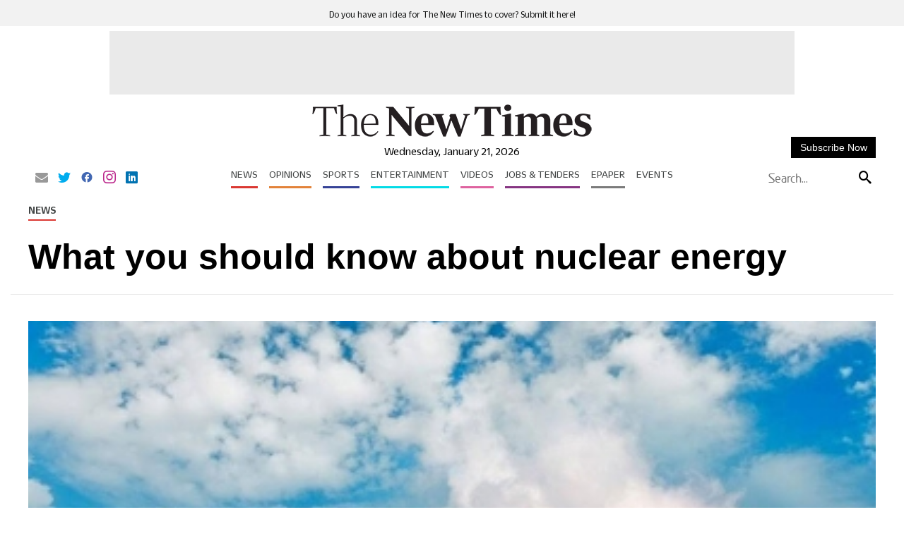

--- FILE ---
content_type: text/html; charset=UTF-8
request_url: https://www.newtimes.co.rw/article/166367/News/what-you-should-know-about-nuclear-energy
body_size: 49543
content:
<!DOCTYPE html>
<html   itemscope itemtype="https://schema.org/NewsArticle"   lang="en" xml:lang="en" dir="ltr">
<head>
    

<title> What you should know about nuclear energy
 - The New Times </title>
<link rel="icon" type="image/x-icon" href="https://www.newtimes.co.rw/theme_newtimes/images/favicon.ico"/>


            <meta charset="utf-8">
<meta http-equiv="X-UA-Compatible" content="IE=edge">
<meta name="robots" content="index,follow">
<meta name="language" content="en">
<meta name="copyright" content="The New Times">
<meta name="format-detection" content="telephone=no">

<meta name="viewport" content="width=device-width, initial-scale=1, maximum-scale=1">

                        			<meta name="description" content="What you should know about nuclear energy
"/>
<meta name="keywords" content="What,you,should,know,about,nuclear,energy"/>
<meta name="Idkeywords" content=""/>
<meta name="pageType" content="article"/>

<meta name="datePublished" content="2019-05-08 23:16:00"/>
<meta name="dateModified" content=""/>
<meta name="author" content=""/>
<meta name="inLanguage" content="en"/>
<meta property="fb:app_id" content=""/>
<meta property="fb:pages" content="111026632011"/>



<meta property="og:description" content="legal experts from the International Atomic Energy Agency (IAEA) are in Rwanda for a three-day mission to train Rwandan officials about the international legal framework on how to..."/>
<meta property="og:type" content="article"/>
<meta property="og:locale" content="en_US"/>
<meta property="og:title" content="What you should know about nuclear energy
">
<meta property="og:url" content="https://www.newtimes.co.rw/article/166367/News/what-you-should-know-about-nuclear-energy" />
<meta property="og:site_name" content="The New Times"/>
<meta property="og:updated_time" content="2026-01-21T06:32:20+02:00">
<meta property="article:published_time" content="2019-05-08 23:16:00"/>
<meta property="article:author" content=""/>
<meta property="article:section" content="News"/>

<meta name="twitter:description" content="legal experts from the International Atomic Energy Agency (IAEA) are in Rwanda for a three-day mission to train Rwandan officials about the international legal framework on how to..."/>

<meta name="twitter:card" content="summary_large_image"/>
<meta name="twitter:image" content="https://www.newtimes.co.rw/uploads/imported_images/files/main/articles/2019/05/08/nuclear.jpg"/>
<meta property="og:image" content="https://www.newtimes.co.rw/uploads/imported_images/files/main/articles/2019/05/08/nuclear.jpg"/>
<meta property="og:image:secure_url" content="https://www.newtimes.co.rw/uploads/imported_images/files/main/articles/2019/05/08/nuclear.jpg">
<meta name="thumbnailUrl" content="https://www.newtimes.co.rw/uploads/imported_images/files/main/articles/2019/05/08/nuclear.jpg"/>
<meta itemprop="image" content="https://www.newtimes.co.rw/uploads/imported_images/files/main/articles/2019/05/08/nuclear.jpg"/>

<meta property="og:image:width" content="600"/>
<meta property="og:image:height" content="315"/>
<meta itemprop="identifier" content="166367"/>
<meta itemprop="headline" content="What you should know about nuclear energy
"/>
<meta itemprop="pageType" content="article"/>
<meta itemprop="articleSection" content="News"/>
<meta itemprop="datePublished" content="2019-05-08 23:16:00"/>
<meta itemprop="dateModified" content=""/>
<meta itemprop="inLanguage" content="en"/>
<meta itemprop="author" content=""/>
<meta itemprop="publisher" content="The New Times"/>

<link rel="amphtml" href="http://www.newtimes.co.rw/article/166367/News/what-you-should-know-about-nuclear-energy/amp">
                                                        <link rel="preload" fetchpriority="high" as="image" href="https://www.newtimes.co.rw/uploads/imported_images/files/main/articles/2019/05/08/nuclear.jpg" type="image/jpg">
                        
<link href="https://www.newtimes.co.rw/article/166367/News/what-you-should-know-about-nuclear-energy" rel="canonical">

<script type="application/ld+json">
    {
    "@context": "https://schema.org",
    "@type": "NewsArticle",
    "dateCreated": "1970-01-01T02:00:00+02:00",
    "datePublished": "1970-01-01T02:00:00+02:00",
    "dateModified": "1970-01-01T02:00:00+02:00",
    "url": "https://www.newtimes.co.rw/article/166367/News/what-you-should-know-about-nuclear-energy",
    "headline": "What you should know about nuclear energy",
    "description": "legal experts from the International Atomic Energy Agency (IAEA) are in Rwanda for a three-day mission to train Rwandan officials about the international...",
    "keywords": "",
    "inLanguage": "en",
    "mainEntityOfPage":{
    "@type": "WebPage",
    "@id": "https://www.newtimes.co.rw/article/166367/News/what-you-should-know-about-nuclear-energy"
    },
    "thumbnailUrl": "https://www.newtimes.co.rw/uploads/imported_images/files/main/articles/2019/05/08/nuclear.jpg",
    "image": {
    "@type": "ImageObject",
    "url": "https://www.newtimes.co.rw/uploads/imported_images/files/main/articles/2019/05/08/nuclear.jpg"
    },
    "articleBody": "legal experts from the International Atomic Energy Agency (IAEA) are in Rwanda for a three-day mission to train Rwandan officials about the international legal framework on how to ensure nuclear safety, security, and civil liability for nuclear damage. Rwanda, which became a full member of IAEA in 2011 with an aim to achieve safe, secure, and peaceful use of atomic energy, is busy setting up the right legal framework in order to undertake activities to generate nuclear or atomic energy. The country is also looking to set up a Centre for Nuclear Science and Technology (CNST) within the next five years. Below are five important things that you should know about nuclear energy: 1. Nuclear energy is generated by splitting atoms, mostly uranium atoms Nuclear energy, also called atomic energy, comes from splitting atoms in a reactor to heat water into steam, turn a turbine and generate electricity. Given that reactors in nuclear power plants use uranium, the technology doesn’t produce dangerous carbon emissions such as those produced by fossil fuels such as coal power plant. But nuclear power process heat has many other essential uses across multiple sectors, including consumer products, food and agriculture, industry, medicine and scientific research, transport, and water resources and the environment. 2. Many developed countries use nuclear energy to generate electricity for their homes and businesses Many European countries have a significant share of their electricity generation made from nuclear energy. France leads others in this area, deriving about 75 per cent of its electricity from nuclear energy. Then it is followed by Ukraine with 55.1 per cent, Hungary with 50 per cent, Belgium with 49.9 per cent, and Sweden with 39.6 per cent. In North America, the atomic technology is also used to generate electricity, with about 15 per cent of Canada’s electricity coming from nuclear power while in the U.S. 20 percent of generated electricity comes from nuclear power. In Russia, the rate is at 17.8 per cent.  In Africa, only South Africa currently has a nuclear power plant. 3. How much electricity does a nuclear power plant generate? According to the U.S. Energy Information Administration (EIA), the R. E. Ginna Nuclear Power Plant in New York is the smallest nuclear power plant in the United States, and it has one reactor with an electricity generating capacity of 582 megawatts (MW). The Palo Verde nuclear power plant in Arizona is the largest nuclear power plant in the United States with three reactors and a total electricity generating capacity of about 3,937 MW. 4. How much does it cost to build a nuclear power plant? Nuclear energy power plants are very expensive to build because they have an extremely high initial cost. The cost for building a nuclear power plant is so large that private companies are normally unable to handle the financial risk without guarantees and subsidies from governments. A nuclear reactor requires about $10 billion to build but the high cost is normally driven by regulation standards to ensure security and safety of people and the environment while building and managing the plants. 5. Africa could soon embrace nuclear energy to respond to its electricity demands In Africa, only South Africa currently has a nuclear power plant providing about 5 per cent of South Africa’s electricity. On a continent where only about 50 per cent of the population is connected to electricity, some countries have recently shown interest to go nuclear to address their energy challenges. Among them include Egypt, Ghana, Kenya, Morocco, Niger, Nigeria and Sudan, which have already engaged with the IAEA to assess their readiness to embark on a nuclear programme. Rwanda, Algeria, Tunisia, Uganda and Zambia are also considering the possibility of acquiring nuclear power. editor@newtimesrwanda.com  ",
    "author": {
    "@type": "Person",
    "name": "Eugene Kwibuka"
    },
    "publisher": {
    "@type": "Organization",
    "name": "The New Times",
    "url": "https://www.newtimes.co.rw/",
    "sameAs": ["https://www.facebook.com/TheNewTimesRwanda/","https://twitter.com/NewTimesRwanda","https://www.youtube.com/channel/UCuZbZj6DF9zWXpdZVceDZkg"],
    "logo": {
    "@type": "ImageObject",
    "url": "/theme_newtimes/images/logo.png",
    "width": 270,
    "height": 57
    }
    },
    "copyrightHolder": {
    "@type": "Organization",
    "name": "The New Times",
    "url": "https://www.newtimes.co.rw/"
    }

    }
</script>


                    
<meta name="csrf-token" content="">

<!-- Google tag (gtag.js) -->
<script async src="https://www.googletagmanager.com/gtag/js?id=G-MEM2QN6706"></script>
<script>
window.dataLayer = window.dataLayer || [];
function gtag(){dataLayer.push(arguments);}
gtag('js', new Date());
setTimeout("gtag('event', '15_sec_read', {'Read':'15 sec'})",15000 );
setTimeout("gtag('event', '30_sec_read', {'Read':'30 sec'})",30000 );
gtag('config', 'G-MEM2QN6706');
</script>
 

<script>
    $(document).ajaxSend(function(e, xhr, options) {
        var sid = $("meta[name='csrf-token']").attr("content");
        xhr.setRequestHeader("X-CSRF-Token", sid);
    });
</script>


<script type="text/javascript" loading="lazy">
    (function() {
        /** CONFIGURATION START **/
        var _sf_async_config = window._sf_async_config = (window._sf_async_config || {});
        _sf_async_config.uid = 67020;
        _sf_async_config.domain = 'newtimes.co.rw';
        _sf_async_config.flickerControl = false;
        _sf_async_config.useCanonical = true;
        _sf_async_config.useCanonicalDomain = true;
        _sf_async_config.sections = "News";
        _sf_async_config.authors = "";
        /** CONFIGURATION END **/
        function loadChartbeat() {
            var e = document.createElement('script');
            var n = document.getElementsByTagName('script')[0];
            e.type = 'text/javascript';
            e.async = true;
            e.src = '//static.chartbeat.com/js/chartbeat.js';;
            n.parentNode.insertBefore(e, n);
        }
        loadChartbeat();
    })();
</script>
<script async loading="lazy"  src="//static.chartbeat.com/js/chartbeat_mab.js"></script>

<script>
    /*! jQuery v3.5.1 | (c) JS Foundation and other contributors | jquery.org/license */
!function(e,t){"object"==typeof module&&"object"==typeof module.exports?module.exports=e.document?t(e,!0):function(e){if(!e.document){throw new Error("jQuery requires a window with a document")}return t(e)}:t(e)}("undefined"!=typeof window?window:this,function(C,e){var t=[],r=Object.getPrototypeOf,s=t.slice,g=t.flat?function(e){return t.flat.call(e)}:function(e){return t.concat.apply([],e)},u=t.push,i=t.indexOf,n={},o=n.toString,v=n.hasOwnProperty,a=v.toString,l=a.call(Object),y={},m=function(e){return"function"==typeof e&&"number"!=typeof e.nodeType},x=function(e){return null!=e&&e===e.window},E=C.document,c={type:!0,src:!0,nonce:!0,noModule:!0};function b(e,t,n){var r,i,o=(n=n||E).createElement("script");if(o.text=e,t){for(r in c){(i=t[r]||t.getAttribute&&t.getAttribute(r))&&o.setAttribute(r,i)}}n.head.appendChild(o).parentNode.removeChild(o)}function w(e){return null==e?e+"":"object"==typeof e||"function"==typeof e?n[o.call(e)]||"object":typeof e}var f="3.5.1",S=function(e,t){return new S.fn.init(e,t)};function p(e){var t=!!e&&"length" in e&&e.length,n=w(e);return !m(e)&&!x(e)&&("array"===n||0===t||"number"==typeof t&&0<t&&t-1 in e)}S.fn=S.prototype={jquery:f,constructor:S,length:0,toArray:function(){return s.call(this)},get:function(e){return null==e?s.call(this):e<0?this[e+this.length]:this[e]},pushStack:function(e){var t=S.merge(this.constructor(),e);return t.prevObject=this,t},each:function(e){return S.each(this,e)},map:function(n){return this.pushStack(S.map(this,function(e,t){return n.call(e,t,e)}))},slice:function(){return this.pushStack(s.apply(this,arguments))},first:function(){return this.eq(0)},last:function(){return this.eq(-1)},even:function(){return this.pushStack(S.grep(this,function(e,t){return(t+1)%2}))},odd:function(){return this.pushStack(S.grep(this,function(e,t){return t%2}))},eq:function(e){var t=this.length,n=+e+(e<0?t:0);return this.pushStack(0<=n&&n<t?[this[n]]:[])},end:function(){return this.prevObject||this.constructor()},push:u,sort:t.sort,splice:t.splice},S.extend=S.fn.extend=function(){var e,t,n,r,i,o,a=arguments[0]||{},s=1,u=arguments.length,l=!1;for("boolean"==typeof a&&(l=a,a=arguments[s]||{},s++),"object"==typeof a||m(a)||(a={}),s===u&&(a=this,s--);s<u;s++){if(null!=(e=arguments[s])){for(t in e){r=e[t],"__proto__"!==t&&a!==r&&(l&&r&&(S.isPlainObject(r)||(i=Array.isArray(r)))?(n=a[t],o=i&&!Array.isArray(n)?[]:i||S.isPlainObject(n)?n:{},i=!1,a[t]=S.extend(l,o,r)):void 0!==r&&(a[t]=r))}}}return a},S.extend({expando:"jQuery"+(f+Math.random()).replace(/\D/g,""),isReady:!0,error:function(e){throw new Error(e)},noop:function(){},isPlainObject:function(e){var t,n;return !(!e||"[object Object]"!==o.call(e))&&(!(t=r(e))||"function"==typeof(n=v.call(t,"constructor")&&t.constructor)&&a.call(n)===l)},isEmptyObject:function(e){var t;for(t in e){return !1}return !0},globalEval:function(e,t,n){b(e,{nonce:t&&t.nonce},n)},each:function(e,t){var n,r=0;if(p(e)){for(n=e.length;r<n;r++){if(!1===t.call(e[r],r,e[r])){break}}}else{for(r in e){if(!1===t.call(e[r],r,e[r])){break}}}return e},makeArray:function(e,t){var n=t||[];return null!=e&&(p(Object(e))?S.merge(n,"string"==typeof e?[e]:e):u.call(n,e)),n},inArray:function(e,t,n){return null==t?-1:i.call(t,e,n)},merge:function(e,t){for(var n=+t.length,r=0,i=e.length;r<n;r++){e[i++]=t[r]}return e.length=i,e},grep:function(e,t,n){for(var r=[],i=0,o=e.length,a=!n;i<o;i++){!t(e[i],i)!==a&&r.push(e[i])}return r},map:function(e,t,n){var r,i,o=0,a=[];if(p(e)){for(r=e.length;o<r;o++){null!=(i=t(e[o],o,n))&&a.push(i)}}else{for(o in e){null!=(i=t(e[o],o,n))&&a.push(i)}}return g(a)},guid:1,support:y}),"function"==typeof Symbol&&(S.fn[Symbol.iterator]=t[Symbol.iterator]),S.each("Boolean Number String Function Array Date RegExp Object Error Symbol".split(" "),function(e,t){n["[object "+t+"]"]=t.toLowerCase()});var d=function(n){var e,d,b,o,i,h,f,g,w,u,l,T,C,a,E,v,s,c,y,S="sizzle"+1*new Date,p=n.document,k=0,r=0,m=ue(),x=ue(),A=ue(),N=ue(),D=function(e,t){return e===t&&(l=!0),0},j={}.hasOwnProperty,t=[],q=t.pop,L=t.push,H=t.push,O=t.slice,P=function(e,t){for(var n=0,r=e.length;n<r;n++){if(e[n]===t){return n}}return -1},R="checked|selected|async|autofocus|autoplay|controls|defer|disabled|hidden|ismap|loop|multiple|open|readonly|required|scoped",M="[\\x20\\t\\r\\n\\f]",I="(?:\\\\[\\da-fA-F]{1,6}"+M+"?|\\\\[^\\r\\n\\f]|[\\w-]|[^\0-\\x7f])+",W="\\["+M+"*("+I+")(?:"+M+"*([*^$|!~]?=)"+M+"*(?:'((?:\\\\.|[^\\\\'])*)'|\"((?:\\\\.|[^\\\\\"])*)\"|("+I+"))|)"+M+"*\\]",F=":("+I+")(?:\\((('((?:\\\\.|[^\\\\'])*)'|\"((?:\\\\.|[^\\\\\"])*)\")|((?:\\\\.|[^\\\\()[\\]]|"+W+")*)|.*)\\)|)",B=new RegExp(M+"+","g"),$=new RegExp("^"+M+"+|((?:^|[^\\\\])(?:\\\\.)*)"+M+"+$","g"),_=new RegExp("^"+M+"*,"+M+"*"),z=new RegExp("^"+M+"*([>+~]|"+M+")"+M+"*"),U=new RegExp(M+"|>"),X=new RegExp(F),V=new RegExp("^"+I+"$"),G={ID:new RegExp("^#("+I+")"),CLASS:new RegExp("^\\.("+I+")"),TAG:new RegExp("^("+I+"|[*])"),ATTR:new RegExp("^"+W),PSEUDO:new RegExp("^"+F),CHILD:new RegExp("^:(only|first|last|nth|nth-last)-(child|of-type)(?:\\("+M+"*(even|odd|(([+-]|)(\\d*)n|)"+M+"*(?:([+-]|)"+M+"*(\\d+)|))"+M+"*\\)|)","i"),bool:new RegExp("^(?:"+R+")$","i"),needsContext:new RegExp("^"+M+"*[>+~]|:(even|odd|eq|gt|lt|nth|first|last)(?:\\("+M+"*((?:-\\d)?\\d*)"+M+"*\\)|)(?=[^-]|$)","i")},Y=/HTML$/i,Q=/^(?:input|select|textarea|button)$/i,J=/^h\d$/i,K=/^[^{]+\{\s*\[native \w/,Z=/^(?:#([\w-]+)|(\w+)|\.([\w-]+))$/,ee=/[+~]/,te=new RegExp("\\\\[\\da-fA-F]{1,6}"+M+"?|\\\\([^\\r\\n\\f])","g"),ne=function(e,t){var n="0x"+e.slice(1)-65536;return t||(n<0?String.fromCharCode(n+65536):String.fromCharCode(n>>10|55296,1023&n|56320))},re=/([\0-\x1f\x7f]|^-?\d)|^-$|[^\0-\x1f\x7f-\uFFFF\w-]/g,ie=function(e,t){return t?"\0"===e?"\ufffd":e.slice(0,-1)+"\\"+e.charCodeAt(e.length-1).toString(16)+" ":"\\"+e},oe=function(){T()},ae=be(function(e){return !0===e.disabled&&"fieldset"===e.nodeName.toLowerCase()},{dir:"parentNode",next:"legend"});try{H.apply(t=O.call(p.childNodes),p.childNodes),t[p.childNodes.length].nodeType}catch(e){H={apply:t.length?function(e,t){L.apply(e,O.call(t))}:function(e,t){var n=e.length,r=0;while(e[n++]=t[r++]){}e.length=n-1}}}function se(t,e,n,r){var i,o,a,s,u,l,c,f=e&&e.ownerDocument,p=e?e.nodeType:9;if(n=n||[],"string"!=typeof t||!t||1!==p&&9!==p&&11!==p){return n}if(!r&&(T(e),e=e||C,E)){if(11!==p&&(u=Z.exec(t))){if(i=u[1]){if(9===p){if(!(a=e.getElementById(i))){return n}if(a.id===i){return n.push(a),n}}else{if(f&&(a=f.getElementById(i))&&y(e,a)&&a.id===i){return n.push(a),n}}}else{if(u[2]){return H.apply(n,e.getElementsByTagName(t)),n}if((i=u[3])&&d.getElementsByClassName&&e.getElementsByClassName){return H.apply(n,e.getElementsByClassName(i)),n}}}if(d.qsa&&!N[t+" "]&&(!v||!v.test(t))&&(1!==p||"object"!==e.nodeName.toLowerCase())){if(c=t,f=e,1===p&&(U.test(t)||z.test(t))){(f=ee.test(t)&&ye(e.parentNode)||e)===e&&d.scope||((s=e.getAttribute("id"))?s=s.replace(re,ie):e.setAttribute("id",s=S)),o=(l=h(t)).length;while(o--){l[o]=(s?"#"+s:":scope")+" "+xe(l[o])}c=l.join(",")}try{return H.apply(n,f.querySelectorAll(c)),n}catch(e){N(t,!0)}finally{s===S&&e.removeAttribute("id")}}}return g(t.replace($,"$1"),e,n,r)}function ue(){var r=[];return function e(t,n){return r.push(t+" ")>b.cacheLength&&delete e[r.shift()],e[t+" "]=n}}function le(e){return e[S]=!0,e}function ce(e){var t=C.createElement("fieldset");try{return !!e(t)}catch(e){return !1}finally{t.parentNode&&t.parentNode.removeChild(t),t=null}}function fe(e,t){var n=e.split("|"),r=n.length;while(r--){b.attrHandle[n[r]]=t}}function pe(e,t){var n=t&&e,r=n&&1===e.nodeType&&1===t.nodeType&&e.sourceIndex-t.sourceIndex;if(r){return r}if(n){while(n=n.nextSibling){if(n===t){return -1}}}return e?1:-1}function de(t){return function(e){return"input"===e.nodeName.toLowerCase()&&e.type===t}}function he(n){return function(e){var t=e.nodeName.toLowerCase();return("input"===t||"button"===t)&&e.type===n}}function ge(t){return function(e){return"form" in e?e.parentNode&&!1===e.disabled?"label" in e?"label" in e.parentNode?e.parentNode.disabled===t:e.disabled===t:e.isDisabled===t||e.isDisabled!==!t&&ae(e)===t:e.disabled===t:"label" in e&&e.disabled===t}}function ve(a){return le(function(o){return o=+o,le(function(e,t){var n,r=a([],e.length,o),i=r.length;while(i--){e[n=r[i]]&&(e[n]=!(t[n]=e[n]))}})})}function ye(e){return e&&"undefined"!=typeof e.getElementsByTagName&&e}for(e in d=se.support={},i=se.isXML=function(e){var t=e.namespaceURI,n=(e.ownerDocument||e).documentElement;return !Y.test(t||n&&n.nodeName||"HTML")},T=se.setDocument=function(e){var t,n,r=e?e.ownerDocument||e:p;return r!=C&&9===r.nodeType&&r.documentElement&&(a=(C=r).documentElement,E=!i(C),p!=C&&(n=C.defaultView)&&n.top!==n&&(n.addEventListener?n.addEventListener("unload",oe,!1):n.attachEvent&&n.attachEvent("onunload",oe)),d.scope=ce(function(e){return a.appendChild(e).appendChild(C.createElement("div")),"undefined"!=typeof e.querySelectorAll&&!e.querySelectorAll(":scope fieldset div").length}),d.attributes=ce(function(e){return e.className="i",!e.getAttribute("className")}),d.getElementsByTagName=ce(function(e){return e.appendChild(C.createComment("")),!e.getElementsByTagName("*").length}),d.getElementsByClassName=K.test(C.getElementsByClassName),d.getById=ce(function(e){return a.appendChild(e).id=S,!C.getElementsByName||!C.getElementsByName(S).length}),d.getById?(b.filter.ID=function(e){var t=e.replace(te,ne);return function(e){return e.getAttribute("id")===t}},b.find.ID=function(e,t){if("undefined"!=typeof t.getElementById&&E){var n=t.getElementById(e);return n?[n]:[]}}):(b.filter.ID=function(e){var n=e.replace(te,ne);return function(e){var t="undefined"!=typeof e.getAttributeNode&&e.getAttributeNode("id");return t&&t.value===n}},b.find.ID=function(e,t){if("undefined"!=typeof t.getElementById&&E){var n,r,i,o=t.getElementById(e);if(o){if((n=o.getAttributeNode("id"))&&n.value===e){return[o]}i=t.getElementsByName(e),r=0;while(o=i[r++]){if((n=o.getAttributeNode("id"))&&n.value===e){return[o]}}}return[]}}),b.find.TAG=d.getElementsByTagName?function(e,t){return"undefined"!=typeof t.getElementsByTagName?t.getElementsByTagName(e):d.qsa?t.querySelectorAll(e):void 0}:function(e,t){var n,r=[],i=0,o=t.getElementsByTagName(e);if("*"===e){while(n=o[i++]){1===n.nodeType&&r.push(n)}return r}return o},b.find.CLASS=d.getElementsByClassName&&function(e,t){if("undefined"!=typeof t.getElementsByClassName&&E){return t.getElementsByClassName(e)}},s=[],v=[],(d.qsa=K.test(C.querySelectorAll))&&(ce(function(e){var t;a.appendChild(e).innerHTML="<a id='"+S+"'></a><select id='"+S+"-\r\\' msallowcapture=''><option selected=''></option></select>",e.querySelectorAll("[msallowcapture^='']").length&&v.push("[*^$]="+M+"*(?:''|\"\")"),e.querySelectorAll("[selected]").length||v.push("\\["+M+"*(?:value|"+R+")"),e.querySelectorAll("[id~="+S+"-]").length||v.push("~="),(t=C.createElement("input")).setAttribute("name",""),e.appendChild(t),e.querySelectorAll("[name='']").length||v.push("\\["+M+"*name"+M+"*="+M+"*(?:''|\"\")"),e.querySelectorAll(":checked").length||v.push(":checked"),e.querySelectorAll("a#"+S+"+*").length||v.push(".#.+[+~]"),e.querySelectorAll("\\\f"),v.push("[\\r\\n\\f]")}),ce(function(e){e.innerHTML="<a href='' disabled='disabled'></a><select disabled='disabled'><option/></select>";var t=C.createElement("input");t.setAttribute("type","hidden"),e.appendChild(t).setAttribute("name","D"),e.querySelectorAll("[name=d]").length&&v.push("name"+M+"*[*^$|!~]?="),2!==e.querySelectorAll(":enabled").length&&v.push(":enabled",":disabled"),a.appendChild(e).disabled=!0,2!==e.querySelectorAll(":disabled").length&&v.push(":enabled",":disabled"),e.querySelectorAll("*,:x"),v.push(",.*:")})),(d.matchesSelector=K.test(c=a.matches||a.webkitMatchesSelector||a.mozMatchesSelector||a.oMatchesSelector||a.msMatchesSelector))&&ce(function(e){d.disconnectedMatch=c.call(e,"*"),c.call(e,"[s!='']:x"),s.push("!=",F)}),v=v.length&&new RegExp(v.join("|")),s=s.length&&new RegExp(s.join("|")),t=K.test(a.compareDocumentPosition),y=t||K.test(a.contains)?function(e,t){var n=9===e.nodeType?e.documentElement:e,r=t&&t.parentNode;return e===r||!(!r||1!==r.nodeType||!(n.contains?n.contains(r):e.compareDocumentPosition&&16&e.compareDocumentPosition(r)))}:function(e,t){if(t){while(t=t.parentNode){if(t===e){return !0}}}return !1},D=t?function(e,t){if(e===t){return l=!0,0}var n=!e.compareDocumentPosition-!t.compareDocumentPosition;return n||(1&(n=(e.ownerDocument||e)==(t.ownerDocument||t)?e.compareDocumentPosition(t):1)||!d.sortDetached&&t.compareDocumentPosition(e)===n?e==C||e.ownerDocument==p&&y(p,e)?-1:t==C||t.ownerDocument==p&&y(p,t)?1:u?P(u,e)-P(u,t):0:4&n?-1:1)}:function(e,t){if(e===t){return l=!0,0}var n,r=0,i=e.parentNode,o=t.parentNode,a=[e],s=[t];if(!i||!o){return e==C?-1:t==C?1:i?-1:o?1:u?P(u,e)-P(u,t):0}if(i===o){return pe(e,t)}n=e;while(n=n.parentNode){a.unshift(n)}n=t;while(n=n.parentNode){s.unshift(n)}while(a[r]===s[r]){r++}return r?pe(a[r],s[r]):a[r]==p?-1:s[r]==p?1:0}),C},se.matches=function(e,t){return se(e,null,null,t)},se.matchesSelector=function(e,t){if(T(e),d.matchesSelector&&E&&!N[t+" "]&&(!s||!s.test(t))&&(!v||!v.test(t))){try{var n=c.call(e,t);if(n||d.disconnectedMatch||e.document&&11!==e.document.nodeType){return n}}catch(e){N(t,!0)}}return 0<se(t,C,null,[e]).length},se.contains=function(e,t){return(e.ownerDocument||e)!=C&&T(e),y(e,t)},se.attr=function(e,t){(e.ownerDocument||e)!=C&&T(e);var n=b.attrHandle[t.toLowerCase()],r=n&&j.call(b.attrHandle,t.toLowerCase())?n(e,t,!E):void 0;return void 0!==r?r:d.attributes||!E?e.getAttribute(t):(r=e.getAttributeNode(t))&&r.specified?r.value:null},se.escape=function(e){return(e+"").replace(re,ie)},se.error=function(e){throw new Error("Syntax error, unrecognized expression: "+e)},se.uniqueSort=function(e){var t,n=[],r=0,i=0;if(l=!d.detectDuplicates,u=!d.sortStable&&e.slice(0),e.sort(D),l){while(t=e[i++]){t===e[i]&&(r=n.push(i))}while(r--){e.splice(n[r],1)}}return u=null,e},o=se.getText=function(e){var t,n="",r=0,i=e.nodeType;if(i){if(1===i||9===i||11===i){if("string"==typeof e.textContent){return e.textContent}for(e=e.firstChild;e;e=e.nextSibling){n+=o(e)}}else{if(3===i||4===i){return e.nodeValue}}}else{while(t=e[r++]){n+=o(t)}}return n},(b=se.selectors={cacheLength:50,createPseudo:le,match:G,attrHandle:{},find:{},relative:{">":{dir:"parentNode",first:!0}," ":{dir:"parentNode"},"+":{dir:"previousSibling",first:!0},"~":{dir:"previousSibling"}},preFilter:{ATTR:function(e){return e[1]=e[1].replace(te,ne),e[3]=(e[3]||e[4]||e[5]||"").replace(te,ne),"~="===e[2]&&(e[3]=" "+e[3]+" "),e.slice(0,4)},CHILD:function(e){return e[1]=e[1].toLowerCase(),"nth"===e[1].slice(0,3)?(e[3]||se.error(e[0]),e[4]=+(e[4]?e[5]+(e[6]||1):2*("even"===e[3]||"odd"===e[3])),e[5]=+(e[7]+e[8]||"odd"===e[3])):e[3]&&se.error(e[0]),e},PSEUDO:function(e){var t,n=!e[6]&&e[2];return G.CHILD.test(e[0])?null:(e[3]?e[2]=e[4]||e[5]||"":n&&X.test(n)&&(t=h(n,!0))&&(t=n.indexOf(")",n.length-t)-n.length)&&(e[0]=e[0].slice(0,t),e[2]=n.slice(0,t)),e.slice(0,3))}},filter:{TAG:function(e){var t=e.replace(te,ne).toLowerCase();return"*"===e?function(){return !0}:function(e){return e.nodeName&&e.nodeName.toLowerCase()===t}},CLASS:function(e){var t=m[e+" "];return t||(t=new RegExp("(^|"+M+")"+e+"("+M+"|$)"))&&m(e,function(e){return t.test("string"==typeof e.className&&e.className||"undefined"!=typeof e.getAttribute&&e.getAttribute("class")||"")})},ATTR:function(n,r,i){return function(e){var t=se.attr(e,n);return null==t?"!="===r:!r||(t+="","="===r?t===i:"!="===r?t!==i:"^="===r?i&&0===t.indexOf(i):"*="===r?i&&-1<t.indexOf(i):"$="===r?i&&t.slice(-i.length)===i:"~="===r?-1<(" "+t.replace(B," ")+" ").indexOf(i):"|="===r&&(t===i||t.slice(0,i.length+1)===i+"-"))}},CHILD:function(h,e,t,g,v){var y="nth"!==h.slice(0,3),m="last"!==h.slice(-4),x="of-type"===e;return 1===g&&0===v?function(e){return !!e.parentNode}:function(e,t,n){var r,i,o,a,s,u,l=y!==m?"nextSibling":"previousSibling",c=e.parentNode,f=x&&e.nodeName.toLowerCase(),p=!n&&!x,d=!1;if(c){if(y){while(l){a=e;while(a=a[l]){if(x?a.nodeName.toLowerCase()===f:1===a.nodeType){return !1}}u=l="only"===h&&!u&&"nextSibling"}return !0}if(u=[m?c.firstChild:c.lastChild],m&&p){d=(s=(r=(i=(o=(a=c)[S]||(a[S]={}))[a.uniqueID]||(o[a.uniqueID]={}))[h]||[])[0]===k&&r[1])&&r[2],a=s&&c.childNodes[s];while(a=++s&&a&&a[l]||(d=s=0)||u.pop()){if(1===a.nodeType&&++d&&a===e){i[h]=[k,s,d];break}}}else{if(p&&(d=s=(r=(i=(o=(a=e)[S]||(a[S]={}))[a.uniqueID]||(o[a.uniqueID]={}))[h]||[])[0]===k&&r[1]),!1===d){while(a=++s&&a&&a[l]||(d=s=0)||u.pop()){if((x?a.nodeName.toLowerCase()===f:1===a.nodeType)&&++d&&(p&&((i=(o=a[S]||(a[S]={}))[a.uniqueID]||(o[a.uniqueID]={}))[h]=[k,d]),a===e)){break}}}}return(d-=v)===g||d%g==0&&0<=d/g}}},PSEUDO:function(e,o){var t,a=b.pseudos[e]||b.setFilters[e.toLowerCase()]||se.error("unsupported pseudo: "+e);return a[S]?a(o):1<a.length?(t=[e,e,"",o],b.setFilters.hasOwnProperty(e.toLowerCase())?le(function(e,t){var n,r=a(e,o),i=r.length;while(i--){e[n=P(e,r[i])]=!(t[n]=r[i])}}):function(e){return a(e,0,t)}):a}},pseudos:{not:le(function(e){var r=[],i=[],s=f(e.replace($,"$1"));return s[S]?le(function(e,t,n,r){var i,o=s(e,null,r,[]),a=e.length;while(a--){(i=o[a])&&(e[a]=!(t[a]=i))}}):function(e,t,n){return r[0]=e,s(r,null,n,i),r[0]=null,!i.pop()}}),has:le(function(t){return function(e){return 0<se(t,e).length}}),contains:le(function(t){return t=t.replace(te,ne),function(e){return -1<(e.textContent||o(e)).indexOf(t)}}),lang:le(function(n){return V.test(n||"")||se.error("unsupported lang: "+n),n=n.replace(te,ne).toLowerCase(),function(e){var t;do{if(t=E?e.lang:e.getAttribute("xml:lang")||e.getAttribute("lang")){return(t=t.toLowerCase())===n||0===t.indexOf(n+"-")}}while((e=e.parentNode)&&1===e.nodeType);return !1}}),target:function(e){var t=n.location&&n.location.hash;return t&&t.slice(1)===e.id},root:function(e){return e===a},focus:function(e){return e===C.activeElement&&(!C.hasFocus||C.hasFocus())&&!!(e.type||e.href||~e.tabIndex)},enabled:ge(!1),disabled:ge(!0),checked:function(e){var t=e.nodeName.toLowerCase();return"input"===t&&!!e.checked||"option"===t&&!!e.selected},selected:function(e){return e.parentNode&&e.parentNode.selectedIndex,!0===e.selected},empty:function(e){for(e=e.firstChild;e;e=e.nextSibling){if(e.nodeType<6){return !1}}return !0},parent:function(e){return !b.pseudos.empty(e)},header:function(e){return J.test(e.nodeName)},input:function(e){return Q.test(e.nodeName)},button:function(e){var t=e.nodeName.toLowerCase();return"input"===t&&"button"===e.type||"button"===t},text:function(e){var t;return"input"===e.nodeName.toLowerCase()&&"text"===e.type&&(null==(t=e.getAttribute("type"))||"text"===t.toLowerCase())},first:ve(function(){return[0]}),last:ve(function(e,t){return[t-1]}),eq:ve(function(e,t,n){return[n<0?n+t:n]}),even:ve(function(e,t){for(var n=0;n<t;n+=2){e.push(n)}return e}),odd:ve(function(e,t){for(var n=1;n<t;n+=2){e.push(n)}return e}),lt:ve(function(e,t,n){for(var r=n<0?n+t:t<n?t:n;0<=--r;){e.push(r)}return e}),gt:ve(function(e,t,n){for(var r=n<0?n+t:n;++r<t;){e.push(r)}return e})}}).pseudos.nth=b.pseudos.eq,{radio:!0,checkbox:!0,file:!0,password:!0,image:!0}){b.pseudos[e]=de(e)}for(e in {submit:!0,reset:!0}){b.pseudos[e]=he(e)}function me(){}function xe(e){for(var t=0,n=e.length,r="";t<n;t++){r+=e[t].value}return r}function be(s,e,t){var u=e.dir,l=e.next,c=l||u,f=t&&"parentNode"===c,p=r++;return e.first?function(e,t,n){while(e=e[u]){if(1===e.nodeType||f){return s(e,t,n)}}return !1}:function(e,t,n){var r,i,o,a=[k,p];if(n){while(e=e[u]){if((1===e.nodeType||f)&&s(e,t,n)){return !0}}}else{while(e=e[u]){if(1===e.nodeType||f){if(i=(o=e[S]||(e[S]={}))[e.uniqueID]||(o[e.uniqueID]={}),l&&l===e.nodeName.toLowerCase()){e=e[u]||e}else{if((r=i[c])&&r[0]===k&&r[1]===p){return a[2]=r[2]}if((i[c]=a)[2]=s(e,t,n)){return !0}}}}}return !1}}function we(i){return 1<i.length?function(e,t,n){var r=i.length;while(r--){if(!i[r](e,t,n)){return !1}}return !0}:i[0]}function Te(e,t,n,r,i){for(var o,a=[],s=0,u=e.length,l=null!=t;s<u;s++){(o=e[s])&&(n&&!n(o,r,i)||(a.push(o),l&&t.push(s)))}return a}function Ce(d,h,g,v,y,e){return v&&!v[S]&&(v=Ce(v)),y&&!y[S]&&(y=Ce(y,e)),le(function(e,t,n,r){var i,o,a,s=[],u=[],l=t.length,c=e||function(e,t,n){for(var r=0,i=t.length;r<i;r++){se(e,t[r],n)}return n}(h||"*",n.nodeType?[n]:n,[]),f=!d||!e&&h?c:Te(c,s,d,n,r),p=g?y||(e?d:l||v)?[]:t:f;if(g&&g(f,p,n,r),v){i=Te(p,u),v(i,[],n,r),o=i.length;while(o--){(a=i[o])&&(p[u[o]]=!(f[u[o]]=a))}}if(e){if(y||d){if(y){i=[],o=p.length;while(o--){(a=p[o])&&i.push(f[o]=a)}y(null,p=[],i,r)}o=p.length;while(o--){(a=p[o])&&-1<(i=y?P(e,a):s[o])&&(e[i]=!(t[i]=a))}}}else{p=Te(p===t?p.splice(l,p.length):p),y?y(null,t,p,r):H.apply(t,p)}})}function Ee(e){for(var i,t,n,r=e.length,o=b.relative[e[0].type],a=o||b.relative[" "],s=o?1:0,u=be(function(e){return e===i},a,!0),l=be(function(e){return -1<P(i,e)},a,!0),c=[function(e,t,n){var r=!o&&(n||t!==w)||((i=t).nodeType?u(e,t,n):l(e,t,n));return i=null,r}];s<r;s++){if(t=b.relative[e[s].type]){c=[be(we(c),t)]}else{if((t=b.filter[e[s].type].apply(null,e[s].matches))[S]){for(n=++s;n<r;n++){if(b.relative[e[n].type]){break}}return Ce(1<s&&we(c),1<s&&xe(e.slice(0,s-1).concat({value:" "===e[s-2].type?"*":""})).replace($,"$1"),t,s<n&&Ee(e.slice(s,n)),n<r&&Ee(e=e.slice(n)),n<r&&xe(e))}c.push(t)}}return we(c)}return me.prototype=b.filters=b.pseudos,b.setFilters=new me,h=se.tokenize=function(e,t){var n,r,i,o,a,s,u,l=x[e+" "];if(l){return t?0:l.slice(0)}a=e,s=[],u=b.preFilter;while(a){for(o in n&&!(r=_.exec(a))||(r&&(a=a.slice(r[0].length)||a),s.push(i=[])),n=!1,(r=z.exec(a))&&(n=r.shift(),i.push({value:n,type:r[0].replace($," ")}),a=a.slice(n.length)),b.filter){!(r=G[o].exec(a))||u[o]&&!(r=u[o](r))||(n=r.shift(),i.push({value:n,type:o,matches:r}),a=a.slice(n.length))}if(!n){break}}return t?a.length:a?se.error(e):x(e,s).slice(0)},f=se.compile=function(e,t){var n,v,y,m,x,r,i=[],o=[],a=A[e+" "];if(!a){t||(t=h(e)),n=t.length;while(n--){(a=Ee(t[n]))[S]?i.push(a):o.push(a)}(a=A(e,(v=o,m=0<(y=i).length,x=0<v.length,r=function(e,t,n,r,i){var o,a,s,u=0,l="0",c=e&&[],f=[],p=w,d=e||x&&b.find.TAG("*",i),h=k+=null==p?1:Math.random()||0.1,g=d.length;for(i&&(w=t==C||t||i);l!==g&&null!=(o=d[l]);l++){if(x&&o){a=0,t||o.ownerDocument==C||(T(o),n=!E);while(s=v[a++]){if(s(o,t||C,n)){r.push(o);break}}i&&(k=h)}m&&((o=!s&&o)&&u--,e&&c.push(o))}if(u+=l,m&&l!==u){a=0;while(s=y[a++]){s(c,f,t,n)}if(e){if(0<u){while(l--){c[l]||f[l]||(f[l]=q.call(r))}}f=Te(f)}H.apply(r,f),i&&!e&&0<f.length&&1<u+y.length&&se.uniqueSort(r)}return i&&(k=h,w=p),c},m?le(r):r))).selector=e}return a},g=se.select=function(e,t,n,r){var i,o,a,s,u,l="function"==typeof e&&e,c=!r&&h(e=l.selector||e);if(n=n||[],1===c.length){if(2<(o=c[0]=c[0].slice(0)).length&&"ID"===(a=o[0]).type&&9===t.nodeType&&E&&b.relative[o[1].type]){if(!(t=(b.find.ID(a.matches[0].replace(te,ne),t)||[])[0])){return n}l&&(t=t.parentNode),e=e.slice(o.shift().value.length)}i=G.needsContext.test(e)?0:o.length;while(i--){if(a=o[i],b.relative[s=a.type]){break}if((u=b.find[s])&&(r=u(a.matches[0].replace(te,ne),ee.test(o[0].type)&&ye(t.parentNode)||t))){if(o.splice(i,1),!(e=r.length&&xe(o))){return H.apply(n,r),n}break}}}return(l||f(e,c))(r,t,!E,n,!t||ee.test(e)&&ye(t.parentNode)||t),n},d.sortStable=S.split("").sort(D).join("")===S,d.detectDuplicates=!!l,T(),d.sortDetached=ce(function(e){return 1&e.compareDocumentPosition(C.createElement("fieldset"))}),ce(function(e){return e.innerHTML="<a href='#'></a>","#"===e.firstChild.getAttribute("href")})||fe("type|href|height|width",function(e,t,n){if(!n){return e.getAttribute(t,"type"===t.toLowerCase()?1:2)}}),d.attributes&&ce(function(e){return e.innerHTML="<input/>",e.firstChild.setAttribute("value",""),""===e.firstChild.getAttribute("value")})||fe("value",function(e,t,n){if(!n&&"input"===e.nodeName.toLowerCase()){return e.defaultValue}}),ce(function(e){return null==e.getAttribute("disabled")})||fe(R,function(e,t,n){var r;if(!n){return !0===e[t]?t.toLowerCase():(r=e.getAttributeNode(t))&&r.specified?r.value:null}}),se}(C);S.find=d,S.expr=d.selectors,S.expr[":"]=S.expr.pseudos,S.uniqueSort=S.unique=d.uniqueSort,S.text=d.getText,S.isXMLDoc=d.isXML,S.contains=d.contains,S.escapeSelector=d.escape;var h=function(e,t,n){var r=[],i=void 0!==n;while((e=e[t])&&9!==e.nodeType){if(1===e.nodeType){if(i&&S(e).is(n)){break}r.push(e)}}return r},T=function(e,t){for(var n=[];e;e=e.nextSibling){1===e.nodeType&&e!==t&&n.push(e)}return n},k=S.expr.match.needsContext;function A(e,t){return e.nodeName&&e.nodeName.toLowerCase()===t.toLowerCase()}var N=/^<([a-z][^\/\0>:\x20\t\r\n\f]*)[\x20\t\r\n\f]*\/?>(?:<\/\1>|)$/i;function D(e,n,r){return m(n)?S.grep(e,function(e,t){return !!n.call(e,t,e)!==r}):n.nodeType?S.grep(e,function(e){return e===n!==r}):"string"!=typeof n?S.grep(e,function(e){return -1<i.call(n,e)!==r}):S.filter(n,e,r)}S.filter=function(e,t,n){var r=t[0];return n&&(e=":not("+e+")"),1===t.length&&1===r.nodeType?S.find.matchesSelector(r,e)?[r]:[]:S.find.matches(e,S.grep(t,function(e){return 1===e.nodeType}))},S.fn.extend({find:function(e){var t,n,r=this.length,i=this;if("string"!=typeof e){return this.pushStack(S(e).filter(function(){for(t=0;t<r;t++){if(S.contains(i[t],this)){return !0}}}))}for(n=this.pushStack([]),t=0;t<r;t++){S.find(e,i[t],n)}return 1<r?S.uniqueSort(n):n},filter:function(e){return this.pushStack(D(this,e||[],!1))},not:function(e){return this.pushStack(D(this,e||[],!0))},is:function(e){return !!D(this,"string"==typeof e&&k.test(e)?S(e):e||[],!1).length}});var j,q=/^(?:\s*(<[\w\W]+>)[^>]*|#([\w-]+))$/;(S.fn.init=function(e,t,n){var r,i;if(!e){return this}if(n=n||j,"string"==typeof e){if(!(r="<"===e[0]&&">"===e[e.length-1]&&3<=e.length?[null,e,null]:q.exec(e))||!r[1]&&t){return !t||t.jquery?(t||n).find(e):this.constructor(t).find(e)}if(r[1]){if(t=t instanceof S?t[0]:t,S.merge(this,S.parseHTML(r[1],t&&t.nodeType?t.ownerDocument||t:E,!0)),N.test(r[1])&&S.isPlainObject(t)){for(r in t){m(this[r])?this[r](t[r]):this.attr(r,t[r])}}return this}return(i=E.getElementById(r[2]))&&(this[0]=i,this.length=1),this}return e.nodeType?(this[0]=e,this.length=1,this):m(e)?void 0!==n.ready?n.ready(e):e(S):S.makeArray(e,this)}).prototype=S.fn,j=S(E);var L=/^(?:parents|prev(?:Until|All))/,H={children:!0,contents:!0,next:!0,prev:!0};function O(e,t){while((e=e[t])&&1!==e.nodeType){}return e}S.fn.extend({has:function(e){var t=S(e,this),n=t.length;return this.filter(function(){for(var e=0;e<n;e++){if(S.contains(this,t[e])){return !0}}})},closest:function(e,t){var n,r=0,i=this.length,o=[],a="string"!=typeof e&&S(e);if(!k.test(e)){for(;r<i;r++){for(n=this[r];n&&n!==t;n=n.parentNode){if(n.nodeType<11&&(a?-1<a.index(n):1===n.nodeType&&S.find.matchesSelector(n,e))){o.push(n);break}}}}return this.pushStack(1<o.length?S.uniqueSort(o):o)},index:function(e){return e?"string"==typeof e?i.call(S(e),this[0]):i.call(this,e.jquery?e[0]:e):this[0]&&this[0].parentNode?this.first().prevAll().length:-1},add:function(e,t){return this.pushStack(S.uniqueSort(S.merge(this.get(),S(e,t))))},addBack:function(e){return this.add(null==e?this.prevObject:this.prevObject.filter(e))}}),S.each({parent:function(e){var t=e.parentNode;return t&&11!==t.nodeType?t:null},parents:function(e){return h(e,"parentNode")},parentsUntil:function(e,t,n){return h(e,"parentNode",n)},next:function(e){return O(e,"nextSibling")},prev:function(e){return O(e,"previousSibling")},nextAll:function(e){return h(e,"nextSibling")},prevAll:function(e){return h(e,"previousSibling")},nextUntil:function(e,t,n){return h(e,"nextSibling",n)},prevUntil:function(e,t,n){return h(e,"previousSibling",n)},siblings:function(e){return T((e.parentNode||{}).firstChild,e)},children:function(e){return T(e.firstChild)},contents:function(e){return null!=e.contentDocument&&r(e.contentDocument)?e.contentDocument:(A(e,"template")&&(e=e.content||e),S.merge([],e.childNodes))}},function(r,i){S.fn[r]=function(e,t){var n=S.map(this,i,e);return"Until"!==r.slice(-5)&&(t=e),t&&"string"==typeof t&&(n=S.filter(t,n)),1<this.length&&(H[r]||S.uniqueSort(n),L.test(r)&&n.reverse()),this.pushStack(n)}});var P=/[^\x20\t\r\n\f]+/g;function R(e){return e}function M(e){throw e}function I(e,t,n,r){var i;try{e&&m(i=e.promise)?i.call(e).done(t).fail(n):e&&m(i=e.then)?i.call(e,t,n):t.apply(void 0,[e].slice(r))}catch(e){n.apply(void 0,[e])}}S.Callbacks=function(r){var e,n;r="string"==typeof r?(e=r,n={},S.each(e.match(P)||[],function(e,t){n[t]=!0}),n):S.extend({},r);var i,t,o,a,s=[],u=[],l=-1,c=function(){for(a=a||r.once,o=i=!0;u.length;l=-1){t=u.shift();while(++l<s.length){!1===s[l].apply(t[0],t[1])&&r.stopOnFalse&&(l=s.length,t=!1)}}r.memory||(t=!1),i=!1,a&&(s=t?[]:"")},f={add:function(){return s&&(t&&!i&&(l=s.length-1,u.push(t)),function n(e){S.each(e,function(e,t){m(t)?r.unique&&f.has(t)||s.push(t):t&&t.length&&"string"!==w(t)&&n(t)})}(arguments),t&&!i&&c()),this},remove:function(){return S.each(arguments,function(e,t){var n;while(-1<(n=S.inArray(t,s,n))){s.splice(n,1),n<=l&&l--}}),this},has:function(e){return e?-1<S.inArray(e,s):0<s.length},empty:function(){return s&&(s=[]),this},disable:function(){return a=u=[],s=t="",this},disabled:function(){return !s},lock:function(){return a=u=[],t||i||(s=t=""),this},locked:function(){return !!a},fireWith:function(e,t){return a||(t=[e,(t=t||[]).slice?t.slice():t],u.push(t),i||c()),this},fire:function(){return f.fireWith(this,arguments),this},fired:function(){return !!o}};return f},S.extend({Deferred:function(e){var o=[["notify","progress",S.Callbacks("memory"),S.Callbacks("memory"),2],["resolve","done",S.Callbacks("once memory"),S.Callbacks("once memory"),0,"resolved"],["reject","fail",S.Callbacks("once memory"),S.Callbacks("once memory"),1,"rejected"]],i="pending",a={state:function(){return i},always:function(){return s.done(arguments).fail(arguments),this},"catch":function(e){return a.then(null,e)},pipe:function(){var i=arguments;return S.Deferred(function(r){S.each(o,function(e,t){var n=m(i[t[4]])&&i[t[4]];s[t[1]](function(){var e=n&&n.apply(this,arguments);e&&m(e.promise)?e.promise().progress(r.notify).done(r.resolve).fail(r.reject):r[t[0]+"With"](this,n?[e]:arguments)})}),i=null}).promise()},then:function(t,n,r){var u=0;function l(i,o,a,s){return function(){var n=this,r=arguments,e=function(){var e,t;if(!(i<u)){if((e=a.apply(n,r))===o.promise()){throw new TypeError("Thenable self-resolution")}t=e&&("object"==typeof e||"function"==typeof e)&&e.then,m(t)?s?t.call(e,l(u,o,R,s),l(u,o,M,s)):(u++,t.call(e,l(u,o,R,s),l(u,o,M,s),l(u,o,R,o.notifyWith))):(a!==R&&(n=void 0,r=[e]),(s||o.resolveWith)(n,r))}},t=s?e:function(){try{e()}catch(e){S.Deferred.exceptionHook&&S.Deferred.exceptionHook(e,t.stackTrace),u<=i+1&&(a!==M&&(n=void 0,r=[e]),o.rejectWith(n,r))}};i?t():(S.Deferred.getStackHook&&(t.stackTrace=S.Deferred.getStackHook()),C.setTimeout(t))}}return S.Deferred(function(e){o[0][3].add(l(0,e,m(r)?r:R,e.notifyWith)),o[1][3].add(l(0,e,m(t)?t:R)),o[2][3].add(l(0,e,m(n)?n:M))}).promise()},promise:function(e){return null!=e?S.extend(e,a):a}},s={};return S.each(o,function(e,t){var n=t[2],r=t[5];a[t[1]]=n.add,r&&n.add(function(){i=r},o[3-e][2].disable,o[3-e][3].disable,o[0][2].lock,o[0][3].lock),n.add(t[3].fire),s[t[0]]=function(){return s[t[0]+"With"](this===s?void 0:this,arguments),this},s[t[0]+"With"]=n.fireWith}),a.promise(s),e&&e.call(s,s),s},when:function(e){var n=arguments.length,t=n,r=Array(t),i=s.call(arguments),o=S.Deferred(),a=function(t){return function(e){r[t]=this,i[t]=1<arguments.length?s.call(arguments):e,--n||o.resolveWith(r,i)}};if(n<=1&&(I(e,o.done(a(t)).resolve,o.reject,!n),"pending"===o.state()||m(i[t]&&i[t].then))){return o.then()}while(t--){I(i[t],a(t),o.reject)}return o.promise()}});var W=/^(Eval|Internal|Range|Reference|Syntax|Type|URI)Error$/;S.Deferred.exceptionHook=function(e,t){C.console&&C.console.warn&&e&&W.test(e.name)&&C.console.warn("jQuery.Deferred exception: "+e.message,e.stack,t)},S.readyException=function(e){C.setTimeout(function(){throw e})};var F=S.Deferred();function B(){E.removeEventListener("DOMContentLoaded",B),C.removeEventListener("load",B),S.ready()}S.fn.ready=function(e){return F.then(e)["catch"](function(e){S.readyException(e)}),this},S.extend({isReady:!1,readyWait:1,ready:function(e){(!0===e?--S.readyWait:S.isReady)||(S.isReady=!0)!==e&&0<--S.readyWait||F.resolveWith(E,[S])}}),S.ready.then=F.then,"complete"===E.readyState||"loading"!==E.readyState&&!E.documentElement.doScroll?C.setTimeout(S.ready):(E.addEventListener("DOMContentLoaded",B),C.addEventListener("load",B));var $=function(e,t,n,r,i,o,a){var s=0,u=e.length,l=null==n;if("object"===w(n)){for(s in i=!0,n){$(e,t,s,n[s],!0,o,a)}}else{if(void 0!==r&&(i=!0,m(r)||(a=!0),l&&(a?(t.call(e,r),t=null):(l=t,t=function(e,t,n){return l.call(S(e),n)})),t)){for(;s<u;s++){t(e[s],n,a?r:r.call(e[s],s,t(e[s],n)))}}}return i?e:l?t.call(e):u?t(e[0],n):o},_=/^-ms-/,z=/-([a-z])/g;function U(e,t){return t.toUpperCase()}function X(e){return e.replace(_,"ms-").replace(z,U)}var V=function(e){return 1===e.nodeType||9===e.nodeType||!+e.nodeType};function G(){this.expando=S.expando+G.uid++}G.uid=1,G.prototype={cache:function(e){var t=e[this.expando];return t||(t={},V(e)&&(e.nodeType?e[this.expando]=t:Object.defineProperty(e,this.expando,{value:t,configurable:!0}))),t},set:function(e,t,n){var r,i=this.cache(e);if("string"==typeof t){i[X(t)]=n}else{for(r in t){i[X(r)]=t[r]}}return i},get:function(e,t){return void 0===t?this.cache(e):e[this.expando]&&e[this.expando][X(t)]},access:function(e,t,n){return void 0===t||t&&"string"==typeof t&&void 0===n?this.get(e,t):(this.set(e,t,n),void 0!==n?n:t)},remove:function(e,t){var n,r=e[this.expando];if(void 0!==r){if(void 0!==t){n=(t=Array.isArray(t)?t.map(X):(t=X(t)) in r?[t]:t.match(P)||[]).length;while(n--){delete r[t[n]]}}(void 0===t||S.isEmptyObject(r))&&(e.nodeType?e[this.expando]=void 0:delete e[this.expando])}},hasData:function(e){var t=e[this.expando];return void 0!==t&&!S.isEmptyObject(t)}};var Y=new G,Q=new G,J=/^(?:\{[\w\W]*\}|\[[\w\W]*\])$/,K=/[A-Z]/g;function Z(e,t,n){var r,i;if(void 0===n&&1===e.nodeType){if(r="data-"+t.replace(K,"-$&").toLowerCase(),"string"==typeof(n=e.getAttribute(r))){try{n="true"===(i=n)||"false"!==i&&("null"===i?null:i===+i+""?+i:J.test(i)?JSON.parse(i):i)}catch(e){}Q.set(e,t,n)}else{n=void 0}}return n}S.extend({hasData:function(e){return Q.hasData(e)||Y.hasData(e)},data:function(e,t,n){return Q.access(e,t,n)},removeData:function(e,t){Q.remove(e,t)},_data:function(e,t,n){return Y.access(e,t,n)},_removeData:function(e,t){Y.remove(e,t)}}),S.fn.extend({data:function(n,e){var t,r,i,o=this[0],a=o&&o.attributes;if(void 0===n){if(this.length&&(i=Q.get(o),1===o.nodeType&&!Y.get(o,"hasDataAttrs"))){t=a.length;while(t--){a[t]&&0===(r=a[t].name).indexOf("data-")&&(r=X(r.slice(5)),Z(o,r,i[r]))}Y.set(o,"hasDataAttrs",!0)}return i}return"object"==typeof n?this.each(function(){Q.set(this,n)}):$(this,function(e){var t;if(o&&void 0===e){return void 0!==(t=Q.get(o,n))?t:void 0!==(t=Z(o,n))?t:void 0}this.each(function(){Q.set(this,n,e)})},null,e,1<arguments.length,null,!0)},removeData:function(e){return this.each(function(){Q.remove(this,e)})}}),S.extend({queue:function(e,t,n){var r;if(e){return t=(t||"fx")+"queue",r=Y.get(e,t),n&&(!r||Array.isArray(n)?r=Y.access(e,t,S.makeArray(n)):r.push(n)),r||[]}},dequeue:function(e,t){t=t||"fx";var n=S.queue(e,t),r=n.length,i=n.shift(),o=S._queueHooks(e,t);"inprogress"===i&&(i=n.shift(),r--),i&&("fx"===t&&n.unshift("inprogress"),delete o.stop,i.call(e,function(){S.dequeue(e,t)},o)),!r&&o&&o.empty.fire()},_queueHooks:function(e,t){var n=t+"queueHooks";return Y.get(e,n)||Y.access(e,n,{empty:S.Callbacks("once memory").add(function(){Y.remove(e,[t+"queue",n])})})}}),S.fn.extend({queue:function(t,n){var e=2;return"string"!=typeof t&&(n=t,t="fx",e--),arguments.length<e?S.queue(this[0],t):void 0===n?this:this.each(function(){var e=S.queue(this,t,n);S._queueHooks(this,t),"fx"===t&&"inprogress"!==e[0]&&S.dequeue(this,t)})},dequeue:function(e){return this.each(function(){S.dequeue(this,e)})},clearQueue:function(e){return this.queue(e||"fx",[])},promise:function(e,t){var n,r=1,i=S.Deferred(),o=this,a=this.length,s=function(){--r||i.resolveWith(o,[o])};"string"!=typeof e&&(t=e,e=void 0),e=e||"fx";while(a--){(n=Y.get(o[a],e+"queueHooks"))&&n.empty&&(r++,n.empty.add(s))}return s(),i.promise(t)}});var ee=/[+-]?(?:\d*\.|)\d+(?:[eE][+-]?\d+|)/.source,te=new RegExp("^(?:([+-])=|)("+ee+")([a-z%]*)$","i"),ne=["Top","Right","Bottom","Left"],re=E.documentElement,ie=function(e){return S.contains(e.ownerDocument,e)},oe={composed:!0};re.getRootNode&&(ie=function(e){return S.contains(e.ownerDocument,e)||e.getRootNode(oe)===e.ownerDocument});var ae=function(e,t){return"none"===(e=t||e).style.display||""===e.style.display&&ie(e)&&"none"===S.css(e,"display")};function se(e,t,n,r){var i,o,a=20,s=r?function(){return r.cur()}:function(){return S.css(e,t,"")},u=s(),l=n&&n[3]||(S.cssNumber[t]?"":"px"),c=e.nodeType&&(S.cssNumber[t]||"px"!==l&&+u)&&te.exec(S.css(e,t));if(c&&c[3]!==l){u/=2,l=l||c[3],c=+u||1;while(a--){S.style(e,t,c+l),(1-o)*(1-(o=s()/u||0.5))<=0&&(a=0),c/=o}c*=2,S.style(e,t,c+l),n=n||[]}return n&&(c=+c||+u||0,i=n[1]?c+(n[1]+1)*n[2]:+n[2],r&&(r.unit=l,r.start=c,r.end=i)),i}var ue={};function le(e,t){for(var n,r,i,o,a,s,u,l=[],c=0,f=e.length;c<f;c++){(r=e[c]).style&&(n=r.style.display,t?("none"===n&&(l[c]=Y.get(r,"display")||null,l[c]||(r.style.display="")),""===r.style.display&&ae(r)&&(l[c]=(u=a=o=void 0,a=(i=r).ownerDocument,s=i.nodeName,(u=ue[s])||(o=a.body.appendChild(a.createElement(s)),u=S.css(o,"display"),o.parentNode.removeChild(o),"none"===u&&(u="block"),ue[s]=u)))):"none"!==n&&(l[c]="none",Y.set(r,"display",n)))}for(c=0;c<f;c++){null!=l[c]&&(e[c].style.display=l[c])}return e}S.fn.extend({show:function(){return le(this,!0)},hide:function(){return le(this)},toggle:function(e){return"boolean"==typeof e?e?this.show():this.hide():this.each(function(){ae(this)?S(this).show():S(this).hide()})}});var ce,fe,pe=/^(?:checkbox|radio)$/i,de=/<([a-z][^\/\0>\x20\t\r\n\f]*)/i,he=/^$|^module$|\/(?:java|ecma)script/i;ce=E.createDocumentFragment().appendChild(E.createElement("div")),(fe=E.createElement("input")).setAttribute("type","radio"),fe.setAttribute("checked","checked"),fe.setAttribute("name","t"),ce.appendChild(fe),y.checkClone=ce.cloneNode(!0).cloneNode(!0).lastChild.checked,ce.innerHTML="<textarea>x</textarea>",y.noCloneChecked=!!ce.cloneNode(!0).lastChild.defaultValue,ce.innerHTML="<option></option>",y.option=!!ce.lastChild;var ge={thead:[1,"<table>","</table>"],col:[2,"<table><colgroup>","</colgroup></table>"],tr:[2,"<table><tbody>","</tbody></table>"],td:[3,"<table><tbody><tr>","</tr></tbody></table>"],_default:[0,"",""]};function ve(e,t){var n;return n="undefined"!=typeof e.getElementsByTagName?e.getElementsByTagName(t||"*"):"undefined"!=typeof e.querySelectorAll?e.querySelectorAll(t||"*"):[],void 0===t||t&&A(e,t)?S.merge([e],n):n}function ye(e,t){for(var n=0,r=e.length;n<r;n++){Y.set(e[n],"globalEval",!t||Y.get(t[n],"globalEval"))}}ge.tbody=ge.tfoot=ge.colgroup=ge.caption=ge.thead,ge.th=ge.td,y.option||(ge.optgroup=ge.option=[1,"<select multiple='multiple'>","</select>"]);var me=/<|&#?\w+;/;function xe(e,t,n,r,i){for(var o,a,s,u,l,c,f=t.createDocumentFragment(),p=[],d=0,h=e.length;d<h;d++){if((o=e[d])||0===o){if("object"===w(o)){S.merge(p,o.nodeType?[o]:o)}else{if(me.test(o)){a=a||f.appendChild(t.createElement("div")),s=(de.exec(o)||["",""])[1].toLowerCase(),u=ge[s]||ge._default,a.innerHTML=u[1]+S.htmlPrefilter(o)+u[2],c=u[0];while(c--){a=a.lastChild}S.merge(p,a.childNodes),(a=f.firstChild).textContent=""}else{p.push(t.createTextNode(o))}}}}f.textContent="",d=0;while(o=p[d++]){if(r&&-1<S.inArray(o,r)){i&&i.push(o)}else{if(l=ie(o),a=ve(f.appendChild(o),"script"),l&&ye(a),n){c=0;while(o=a[c++]){he.test(o.type||"")&&n.push(o)}}}}return f}var be=/^key/,we=/^(?:mouse|pointer|contextmenu|drag|drop)|click/,Te=/^([^.]*)(?:\.(.+)|)/;function Ce(){return !0}function Ee(){return !1}function Se(e,t){return e===function(){try{return E.activeElement}catch(e){}}()==("focus"===t)}function ke(e,t,n,r,i,o){var a,s;if("object"==typeof t){for(s in "string"!=typeof n&&(r=r||n,n=void 0),t){ke(e,s,n,r,t[s],o)}return e}if(null==r&&null==i?(i=n,r=n=void 0):null==i&&("string"==typeof n?(i=r,r=void 0):(i=r,r=n,n=void 0)),!1===i){i=Ee}else{if(!i){return e}}return 1===o&&(a=i,(i=function(e){return S().off(e),a.apply(this,arguments)}).guid=a.guid||(a.guid=S.guid++)),e.each(function(){S.event.add(this,t,i,r,n)})}function Ae(e,i,o){o?(Y.set(e,i,!1),S.event.add(e,i,{namespace:!1,handler:function(e){var t,n,r=Y.get(this,i);if(1&e.isTrigger&&this[i]){if(r.length){(S.event.special[i]||{}).delegateType&&e.stopPropagation()}else{if(r=s.call(arguments),Y.set(this,i,r),t=o(this,i),this[i](),r!==(n=Y.get(this,i))||t?Y.set(this,i,!1):n={},r!==n){return e.stopImmediatePropagation(),e.preventDefault(),n.value}}}else{r.length&&(Y.set(this,i,{value:S.event.trigger(S.extend(r[0],S.Event.prototype),r.slice(1),this)}),e.stopImmediatePropagation())}}})):void 0===Y.get(e,i)&&S.event.add(e,i,Ce)}S.event={global:{},add:function(t,e,n,r,i){var o,a,s,u,l,c,f,p,d,h,g,v=Y.get(t);if(V(t)){n.handler&&(n=(o=n).handler,i=o.selector),i&&S.find.matchesSelector(re,i),n.guid||(n.guid=S.guid++),(u=v.events)||(u=v.events=Object.create(null)),(a=v.handle)||(a=v.handle=function(e){return"undefined"!=typeof S&&S.event.triggered!==e.type?S.event.dispatch.apply(t,arguments):void 0}),l=(e=(e||"").match(P)||[""]).length;while(l--){d=g=(s=Te.exec(e[l])||[])[1],h=(s[2]||"").split(".").sort(),d&&(f=S.event.special[d]||{},d=(i?f.delegateType:f.bindType)||d,f=S.event.special[d]||{},c=S.extend({type:d,origType:g,data:r,handler:n,guid:n.guid,selector:i,needsContext:i&&S.expr.match.needsContext.test(i),namespace:h.join(".")},o),(p=u[d])||((p=u[d]=[]).delegateCount=0,f.setup&&!1!==f.setup.call(t,r,h,a)||t.addEventListener&&t.addEventListener(d,a)),f.add&&(f.add.call(t,c),c.handler.guid||(c.handler.guid=n.guid)),i?p.splice(p.delegateCount++,0,c):p.push(c),S.event.global[d]=!0)}}},remove:function(e,t,n,r,i){var o,a,s,u,l,c,f,p,d,h,g,v=Y.hasData(e)&&Y.get(e);if(v&&(u=v.events)){l=(t=(t||"").match(P)||[""]).length;while(l--){if(d=g=(s=Te.exec(t[l])||[])[1],h=(s[2]||"").split(".").sort(),d){f=S.event.special[d]||{},p=u[d=(r?f.delegateType:f.bindType)||d]||[],s=s[2]&&new RegExp("(^|\\.)"+h.join("\\.(?:.*\\.|)")+"(\\.|$)"),a=o=p.length;while(o--){c=p[o],!i&&g!==c.origType||n&&n.guid!==c.guid||s&&!s.test(c.namespace)||r&&r!==c.selector&&("**"!==r||!c.selector)||(p.splice(o,1),c.selector&&p.delegateCount--,f.remove&&f.remove.call(e,c))}a&&!p.length&&(f.teardown&&!1!==f.teardown.call(e,h,v.handle)||S.removeEvent(e,d,v.handle),delete u[d])}else{for(d in u){S.event.remove(e,d+t[l],n,r,!0)}}}S.isEmptyObject(u)&&Y.remove(e,"handle events")}},dispatch:function(e){var t,n,r,i,o,a,s=new Array(arguments.length),u=S.event.fix(e),l=(Y.get(this,"events")||Object.create(null))[u.type]||[],c=S.event.special[u.type]||{};for(s[0]=u,t=1;t<arguments.length;t++){s[t]=arguments[t]}if(u.delegateTarget=this,!c.preDispatch||!1!==c.preDispatch.call(this,u)){a=S.event.handlers.call(this,u,l),t=0;while((i=a[t++])&&!u.isPropagationStopped()){u.currentTarget=i.elem,n=0;while((o=i.handlers[n++])&&!u.isImmediatePropagationStopped()){u.rnamespace&&!1!==o.namespace&&!u.rnamespace.test(o.namespace)||(u.handleObj=o,u.data=o.data,void 0!==(r=((S.event.special[o.origType]||{}).handle||o.handler).apply(i.elem,s))&&!1===(u.result=r)&&(u.preventDefault(),u.stopPropagation()))}}return c.postDispatch&&c.postDispatch.call(this,u),u.result}},handlers:function(e,t){var n,r,i,o,a,s=[],u=t.delegateCount,l=e.target;if(u&&l.nodeType&&!("click"===e.type&&1<=e.button)){for(;l!==this;l=l.parentNode||this){if(1===l.nodeType&&("click"!==e.type||!0!==l.disabled)){for(o=[],a={},n=0;n<u;n++){void 0===a[i=(r=t[n]).selector+" "]&&(a[i]=r.needsContext?-1<S(i,this).index(l):S.find(i,this,null,[l]).length),a[i]&&o.push(r)}o.length&&s.push({elem:l,handlers:o})}}}return l=this,u<t.length&&s.push({elem:l,handlers:t.slice(u)}),s},addProp:function(t,e){Object.defineProperty(S.Event.prototype,t,{enumerable:!0,configurable:!0,get:m(e)?function(){if(this.originalEvent){return e(this.originalEvent)}}:function(){if(this.originalEvent){return this.originalEvent[t]}},set:function(e){Object.defineProperty(this,t,{enumerable:!0,configurable:!0,writable:!0,value:e})}})},fix:function(e){return e[S.expando]?e:new S.Event(e)},special:{load:{noBubble:!0},click:{setup:function(e){var t=this||e;return pe.test(t.type)&&t.click&&A(t,"input")&&Ae(t,"click",Ce),!1},trigger:function(e){var t=this||e;return pe.test(t.type)&&t.click&&A(t,"input")&&Ae(t,"click"),!0},_default:function(e){var t=e.target;return pe.test(t.type)&&t.click&&A(t,"input")&&Y.get(t,"click")||A(t,"a")}},beforeunload:{postDispatch:function(e){void 0!==e.result&&e.originalEvent&&(e.originalEvent.returnValue=e.result)}}}},S.removeEvent=function(e,t,n){e.removeEventListener&&e.removeEventListener(t,n)},S.Event=function(e,t){if(!(this instanceof S.Event)){return new S.Event(e,t)}e&&e.type?(this.originalEvent=e,this.type=e.type,this.isDefaultPrevented=e.defaultPrevented||void 0===e.defaultPrevented&&!1===e.returnValue?Ce:Ee,this.target=e.target&&3===e.target.nodeType?e.target.parentNode:e.target,this.currentTarget=e.currentTarget,this.relatedTarget=e.relatedTarget):this.type=e,t&&S.extend(this,t),this.timeStamp=e&&e.timeStamp||Date.now(),this[S.expando]=!0},S.Event.prototype={constructor:S.Event,isDefaultPrevented:Ee,isPropagationStopped:Ee,isImmediatePropagationStopped:Ee,isSimulated:!1,preventDefault:function(){var e=this.originalEvent;this.isDefaultPrevented=Ce,e&&!this.isSimulated&&e.preventDefault()},stopPropagation:function(){var e=this.originalEvent;this.isPropagationStopped=Ce,e&&!this.isSimulated&&e.stopPropagation()},stopImmediatePropagation:function(){var e=this.originalEvent;this.isImmediatePropagationStopped=Ce,e&&!this.isSimulated&&e.stopImmediatePropagation(),this.stopPropagation()}},S.each({altKey:!0,bubbles:!0,cancelable:!0,changedTouches:!0,ctrlKey:!0,detail:!0,eventPhase:!0,metaKey:!0,pageX:!0,pageY:!0,shiftKey:!0,view:!0,"char":!0,code:!0,charCode:!0,key:!0,keyCode:!0,button:!0,buttons:!0,clientX:!0,clientY:!0,offsetX:!0,offsetY:!0,pointerId:!0,pointerType:!0,screenX:!0,screenY:!0,targetTouches:!0,toElement:!0,touches:!0,which:function(e){var t=e.button;return null==e.which&&be.test(e.type)?null!=e.charCode?e.charCode:e.keyCode:!e.which&&void 0!==t&&we.test(e.type)?1&t?1:2&t?3:4&t?2:0:e.which}},S.event.addProp),S.each({focus:"focusin",blur:"focusout"},function(e,t){S.event.special[e]={setup:function(){return Ae(this,e,Se),!1},trigger:function(){return Ae(this,e),!0},delegateType:t}}),S.each({mouseenter:"mouseover",mouseleave:"mouseout",pointerenter:"pointerover",pointerleave:"pointerout"},function(e,i){S.event.special[e]={delegateType:i,bindType:i,handle:function(e){var t,n=e.relatedTarget,r=e.handleObj;return n&&(n===this||S.contains(this,n))||(e.type=r.origType,t=r.handler.apply(this,arguments),e.type=i),t}}}),S.fn.extend({on:function(e,t,n,r){return ke(this,e,t,n,r)},one:function(e,t,n,r){return ke(this,e,t,n,r,1)},off:function(e,t,n){var r,i;if(e&&e.preventDefault&&e.handleObj){return r=e.handleObj,S(e.delegateTarget).off(r.namespace?r.origType+"."+r.namespace:r.origType,r.selector,r.handler),this}if("object"==typeof e){for(i in e){this.off(i,t,e[i])}return this}return !1!==t&&"function"!=typeof t||(n=t,t=void 0),!1===n&&(n=Ee),this.each(function(){S.event.remove(this,e,n,t)})}});var Ne=/<script|<style|<link/i,De=/checked\s*(?:[^=]|=\s*.checked.)/i,je=/^\s*<!(?:\[CDATA\[|--)|(?:\]\]|--)>\s*$/g;function qe(e,t){return A(e,"table")&&A(11!==t.nodeType?t:t.firstChild,"tr")&&S(e).children("tbody")[0]||e}function Le(e){return e.type=(null!==e.getAttribute("type"))+"/"+e.type,e}function He(e){return"true/"===(e.type||"").slice(0,5)?e.type=e.type.slice(5):e.removeAttribute("type"),e}function Oe(e,t){var n,r,i,o,a,s;if(1===t.nodeType){if(Y.hasData(e)&&(s=Y.get(e).events)){for(i in Y.remove(t,"handle events"),s){for(n=0,r=s[i].length;n<r;n++){S.event.add(t,i,s[i][n])}}}Q.hasData(e)&&(o=Q.access(e),a=S.extend({},o),Q.set(t,a))}}function Pe(n,r,i,o){r=g(r);var e,t,a,s,u,l,c=0,f=n.length,p=f-1,d=r[0],h=m(d);if(h||1<f&&"string"==typeof d&&!y.checkClone&&De.test(d)){return n.each(function(e){var t=n.eq(e);h&&(r[0]=d.call(this,e,t.html())),Pe(t,r,i,o)})}if(f&&(t=(e=xe(r,n[0].ownerDocument,!1,n,o)).firstChild,1===e.childNodes.length&&(e=t),t||o)){for(s=(a=S.map(ve(e,"script"),Le)).length;c<f;c++){u=e,c!==p&&(u=S.clone(u,!0,!0),s&&S.merge(a,ve(u,"script"))),i.call(n[c],u,c)}if(s){for(l=a[a.length-1].ownerDocument,S.map(a,He),c=0;c<s;c++){u=a[c],he.test(u.type||"")&&!Y.access(u,"globalEval")&&S.contains(l,u)&&(u.src&&"module"!==(u.type||"").toLowerCase()?S._evalUrl&&!u.noModule&&S._evalUrl(u.src,{nonce:u.nonce||u.getAttribute("nonce")},l):b(u.textContent.replace(je,""),u,l))}}}return n}function Re(e,t,n){for(var r,i=t?S.filter(t,e):e,o=0;null!=(r=i[o]);o++){n||1!==r.nodeType||S.cleanData(ve(r)),r.parentNode&&(n&&ie(r)&&ye(ve(r,"script")),r.parentNode.removeChild(r))}return e}S.extend({htmlPrefilter:function(e){return e},clone:function(e,t,n){var r,i,o,a,s,u,l,c=e.cloneNode(!0),f=ie(e);if(!(y.noCloneChecked||1!==e.nodeType&&11!==e.nodeType||S.isXMLDoc(e))){for(a=ve(c),r=0,i=(o=ve(e)).length;r<i;r++){s=o[r],u=a[r],void 0,"input"===(l=u.nodeName.toLowerCase())&&pe.test(s.type)?u.checked=s.checked:"input"!==l&&"textarea"!==l||(u.defaultValue=s.defaultValue)}}if(t){if(n){for(o=o||ve(e),a=a||ve(c),r=0,i=o.length;r<i;r++){Oe(o[r],a[r])}}else{Oe(e,c)}}return 0<(a=ve(c,"script")).length&&ye(a,!f&&ve(e,"script")),c},cleanData:function(e){for(var t,n,r,i=S.event.special,o=0;void 0!==(n=e[o]);o++){if(V(n)){if(t=n[Y.expando]){if(t.events){for(r in t.events){i[r]?S.event.remove(n,r):S.removeEvent(n,r,t.handle)}}n[Y.expando]=void 0}n[Q.expando]&&(n[Q.expando]=void 0)}}}}),S.fn.extend({detach:function(e){return Re(this,e,!0)},remove:function(e){return Re(this,e)},text:function(e){return $(this,function(e){return void 0===e?S.text(this):this.empty().each(function(){1!==this.nodeType&&11!==this.nodeType&&9!==this.nodeType||(this.textContent=e)})},null,e,arguments.length)},append:function(){return Pe(this,arguments,function(e){1!==this.nodeType&&11!==this.nodeType&&9!==this.nodeType||qe(this,e).appendChild(e)})},prepend:function(){return Pe(this,arguments,function(e){if(1===this.nodeType||11===this.nodeType||9===this.nodeType){var t=qe(this,e);t.insertBefore(e,t.firstChild)}})},before:function(){return Pe(this,arguments,function(e){this.parentNode&&this.parentNode.insertBefore(e,this)})},after:function(){return Pe(this,arguments,function(e){this.parentNode&&this.parentNode.insertBefore(e,this.nextSibling)})},empty:function(){for(var e,t=0;null!=(e=this[t]);t++){1===e.nodeType&&(S.cleanData(ve(e,!1)),e.textContent="")}return this},clone:function(e,t){return e=null!=e&&e,t=null==t?e:t,this.map(function(){return S.clone(this,e,t)})},html:function(e){return $(this,function(e){var t=this[0]||{},n=0,r=this.length;if(void 0===e&&1===t.nodeType){return t.innerHTML}if("string"==typeof e&&!Ne.test(e)&&!ge[(de.exec(e)||["",""])[1].toLowerCase()]){e=S.htmlPrefilter(e);try{for(;n<r;n++){1===(t=this[n]||{}).nodeType&&(S.cleanData(ve(t,!1)),t.innerHTML=e)}t=0}catch(e){}}t&&this.empty().append(e)},null,e,arguments.length)},replaceWith:function(){var n=[];return Pe(this,arguments,function(e){var t=this.parentNode;S.inArray(this,n)<0&&(S.cleanData(ve(this)),t&&t.replaceChild(e,this))},n)}}),S.each({appendTo:"append",prependTo:"prepend",insertBefore:"before",insertAfter:"after",replaceAll:"replaceWith"},function(e,a){S.fn[e]=function(e){for(var t,n=[],r=S(e),i=r.length-1,o=0;o<=i;o++){t=o===i?this:this.clone(!0),S(r[o])[a](t),u.apply(n,t.get())}return this.pushStack(n)}});var Me=new RegExp("^("+ee+")(?!px)[a-z%]+$","i"),Ie=function(e){var t=e.ownerDocument.defaultView;return t&&t.opener||(t=C),t.getComputedStyle(e)},We=function(e,t,n){var r,i,o={};for(i in t){o[i]=e.style[i],e.style[i]=t[i]}for(i in r=n.call(e),t){e.style[i]=o[i]}return r},Fe=new RegExp(ne.join("|"),"i");function Be(e,t,n){var r,i,o,a,s=e.style;return(n=n||Ie(e))&&(""!==(a=n.getPropertyValue(t)||n[t])||ie(e)||(a=S.style(e,t)),!y.pixelBoxStyles()&&Me.test(a)&&Fe.test(t)&&(r=s.width,i=s.minWidth,o=s.maxWidth,s.minWidth=s.maxWidth=s.width=a,a=n.width,s.width=r,s.minWidth=i,s.maxWidth=o)),void 0!==a?a+"":a}function $e(e,t){return{get:function(){if(!e()){return(this.get=t).apply(this,arguments)}delete this.get}}}!function(){function e(){if(l){u.style.cssText="position:absolute;left:-11111px;width:60px;margin-top:1px;padding:0;border:0",l.style.cssText="position:relative;display:block;box-sizing:border-box;overflow:scroll;margin:auto;border:1px;padding:1px;width:60%;top:1%",re.appendChild(u).appendChild(l);var e=C.getComputedStyle(l);n="1%"!==e.top,s=12===t(e.marginLeft),l.style.right="60%",o=36===t(e.right),r=36===t(e.width),l.style.position="absolute",i=12===t(l.offsetWidth/3),re.removeChild(u),l=null}}function t(e){return Math.round(parseFloat(e))}var n,r,i,o,a,s,u=E.createElement("div"),l=E.createElement("div");l.style&&(l.style.backgroundClip="content-box",l.cloneNode(!0).style.backgroundClip="",y.clearCloneStyle="content-box"===l.style.backgroundClip,S.extend(y,{boxSizingReliable:function(){return e(),r},pixelBoxStyles:function(){return e(),o},pixelPosition:function(){return e(),n},reliableMarginLeft:function(){return e(),s},scrollboxSize:function(){return e(),i},reliableTrDimensions:function(){var e,t,n,r;return null==a&&(e=E.createElement("table"),t=E.createElement("tr"),n=E.createElement("div"),e.style.cssText="position:absolute;left:-11111px",t.style.height="1px",n.style.height="9px",re.appendChild(e).appendChild(t).appendChild(n),r=C.getComputedStyle(t),a=3<parseInt(r.height),re.removeChild(e)),a}}))}();var _e=["Webkit","Moz","ms"],ze=E.createElement("div").style,Ue={};function Xe(e){var t=S.cssProps[e]||Ue[e];return t||(e in ze?e:Ue[e]=function(e){var t=e[0].toUpperCase()+e.slice(1),n=_e.length;while(n--){if((e=_e[n]+t) in ze){return e}}}(e)||e)}var Ve=/^(none|table(?!-c[ea]).+)/,Ge=/^--/,Ye={position:"absolute",visibility:"hidden",display:"block"},Qe={letterSpacing:"0",fontWeight:"400"};function Je(e,t,n){var r=te.exec(t);return r?Math.max(0,r[2]-(n||0))+(r[3]||"px"):t}function Ke(e,t,n,r,i,o){var a="width"===t?1:0,s=0,u=0;if(n===(r?"border":"content")){return 0}for(;a<4;a+=2){"margin"===n&&(u+=S.css(e,n+ne[a],!0,i)),r?("content"===n&&(u-=S.css(e,"padding"+ne[a],!0,i)),"margin"!==n&&(u-=S.css(e,"border"+ne[a]+"Width",!0,i))):(u+=S.css(e,"padding"+ne[a],!0,i),"padding"!==n?u+=S.css(e,"border"+ne[a]+"Width",!0,i):s+=S.css(e,"border"+ne[a]+"Width",!0,i))}return !r&&0<=o&&(u+=Math.max(0,Math.ceil(e["offset"+t[0].toUpperCase()+t.slice(1)]-o-u-s-0.5))||0),u}function Ze(e,t,n){var r=Ie(e),i=(!y.boxSizingReliable()||n)&&"border-box"===S.css(e,"boxSizing",!1,r),o=i,a=Be(e,t,r),s="offset"+t[0].toUpperCase()+t.slice(1);if(Me.test(a)){if(!n){return a}a="auto"}return(!y.boxSizingReliable()&&i||!y.reliableTrDimensions()&&A(e,"tr")||"auto"===a||!parseFloat(a)&&"inline"===S.css(e,"display",!1,r))&&e.getClientRects().length&&(i="border-box"===S.css(e,"boxSizing",!1,r),(o=s in e)&&(a=e[s])),(a=parseFloat(a)||0)+Ke(e,t,n||(i?"border":"content"),o,r,a)+"px"}function et(e,t,n,r,i){return new et.prototype.init(e,t,n,r,i)}S.extend({cssHooks:{opacity:{get:function(e,t){if(t){var n=Be(e,"opacity");return""===n?"1":n}}}},cssNumber:{animationIterationCount:!0,columnCount:!0,fillOpacity:!0,flexGrow:!0,flexShrink:!0,fontWeight:!0,gridArea:!0,gridColumn:!0,gridColumnEnd:!0,gridColumnStart:!0,gridRow:!0,gridRowEnd:!0,gridRowStart:!0,lineHeight:!0,opacity:!0,order:!0,orphans:!0,widows:!0,zIndex:!0,zoom:!0},cssProps:{},style:function(e,t,n,r){if(e&&3!==e.nodeType&&8!==e.nodeType&&e.style){var i,o,a,s=X(t),u=Ge.test(t),l=e.style;if(u||(t=Xe(s)),a=S.cssHooks[t]||S.cssHooks[s],void 0===n){return a&&"get" in a&&void 0!==(i=a.get(e,!1,r))?i:l[t]}"string"===(o=typeof n)&&(i=te.exec(n))&&i[1]&&(n=se(e,t,i),o="number"),null!=n&&n==n&&("number"!==o||u||(n+=i&&i[3]||(S.cssNumber[s]?"":"px")),y.clearCloneStyle||""!==n||0!==t.indexOf("background")||(l[t]="inherit"),a&&"set" in a&&void 0===(n=a.set(e,n,r))||(u?l.setProperty(t,n):l[t]=n))}},css:function(e,t,n,r){var i,o,a,s=X(t);return Ge.test(t)||(t=Xe(s)),(a=S.cssHooks[t]||S.cssHooks[s])&&"get" in a&&(i=a.get(e,!0,n)),void 0===i&&(i=Be(e,t,r)),"normal"===i&&t in Qe&&(i=Qe[t]),""===n||n?(o=parseFloat(i),!0===n||isFinite(o)?o||0:i):i}}),S.each(["height","width"],function(e,u){S.cssHooks[u]={get:function(e,t,n){if(t){return !Ve.test(S.css(e,"display"))||e.getClientRects().length&&e.getBoundingClientRect().width?Ze(e,u,n):We(e,Ye,function(){return Ze(e,u,n)})}},set:function(e,t,n){var r,i=Ie(e),o=!y.scrollboxSize()&&"absolute"===i.position,a=(o||n)&&"border-box"===S.css(e,"boxSizing",!1,i),s=n?Ke(e,u,n,a,i):0;return a&&o&&(s-=Math.ceil(e["offset"+u[0].toUpperCase()+u.slice(1)]-parseFloat(i[u])-Ke(e,u,"border",!1,i)-0.5)),s&&(r=te.exec(t))&&"px"!==(r[3]||"px")&&(e.style[u]=t,t=S.css(e,u)),Je(0,t,s)}}}),S.cssHooks.marginLeft=$e(y.reliableMarginLeft,function(e,t){if(t){return(parseFloat(Be(e,"marginLeft"))||e.getBoundingClientRect().left-We(e,{marginLeft:0},function(){return e.getBoundingClientRect().left}))+"px"}}),S.each({margin:"",padding:"",border:"Width"},function(i,o){S.cssHooks[i+o]={expand:function(e){for(var t=0,n={},r="string"==typeof e?e.split(" "):[e];t<4;t++){n[i+ne[t]+o]=r[t]||r[t-2]||r[0]}return n}},"margin"!==i&&(S.cssHooks[i+o].set=Je)}),S.fn.extend({css:function(e,t){return $(this,function(e,t,n){var r,i,o={},a=0;if(Array.isArray(t)){for(r=Ie(e),i=t.length;a<i;a++){o[t[a]]=S.css(e,t[a],!1,r)}return o}return void 0!==n?S.style(e,t,n):S.css(e,t)},e,t,1<arguments.length)}}),((S.Tween=et).prototype={constructor:et,init:function(e,t,n,r,i,o){this.elem=e,this.prop=n,this.easing=i||S.easing._default,this.options=t,this.start=this.now=this.cur(),this.end=r,this.unit=o||(S.cssNumber[n]?"":"px")},cur:function(){var e=et.propHooks[this.prop];return e&&e.get?e.get(this):et.propHooks._default.get(this)},run:function(e){var t,n=et.propHooks[this.prop];return this.options.duration?this.pos=t=S.easing[this.easing](e,this.options.duration*e,0,1,this.options.duration):this.pos=t=e,this.now=(this.end-this.start)*t+this.start,this.options.step&&this.options.step.call(this.elem,this.now,this),n&&n.set?n.set(this):et.propHooks._default.set(this),this}}).init.prototype=et.prototype,(et.propHooks={_default:{get:function(e){var t;return 1!==e.elem.nodeType||null!=e.elem[e.prop]&&null==e.elem.style[e.prop]?e.elem[e.prop]:(t=S.css(e.elem,e.prop,""))&&"auto"!==t?t:0},set:function(e){S.fx.step[e.prop]?S.fx.step[e.prop](e):1!==e.elem.nodeType||!S.cssHooks[e.prop]&&null==e.elem.style[Xe(e.prop)]?e.elem[e.prop]=e.now:S.style(e.elem,e.prop,e.now+e.unit)}}}).scrollTop=et.propHooks.scrollLeft={set:function(e){e.elem.nodeType&&e.elem.parentNode&&(e.elem[e.prop]=e.now)}},S.easing={linear:function(e){return e},swing:function(e){return 0.5-Math.cos(e*Math.PI)/2},_default:"swing"},S.fx=et.prototype.init,S.fx.step={};var tt,nt,rt,it,ot=/^(?:toggle|show|hide)$/,at=/queueHooks$/;function st(){nt&&(!1===E.hidden&&C.requestAnimationFrame?C.requestAnimationFrame(st):C.setTimeout(st,S.fx.interval),S.fx.tick())}function ut(){return C.setTimeout(function(){tt=void 0}),tt=Date.now()}function lt(e,t){var n,r=0,i={height:e};for(t=t?1:0;r<4;r+=2-t){i["margin"+(n=ne[r])]=i["padding"+n]=e}return t&&(i.opacity=i.width=e),i}function ct(e,t,n){for(var r,i=(ft.tweeners[t]||[]).concat(ft.tweeners["*"]),o=0,a=i.length;o<a;o++){if(r=i[o].call(n,t,e)){return r}}}function ft(o,e,t){var n,a,r=0,i=ft.prefilters.length,s=S.Deferred().always(function(){delete u.elem}),u=function(){if(a){return !1}for(var e=tt||ut(),t=Math.max(0,l.startTime+l.duration-e),n=1-(t/l.duration||0),r=0,i=l.tweens.length;r<i;r++){l.tweens[r].run(n)}return s.notifyWith(o,[l,n,t]),n<1&&i?t:(i||s.notifyWith(o,[l,1,0]),s.resolveWith(o,[l]),!1)},l=s.promise({elem:o,props:S.extend({},e),opts:S.extend(!0,{specialEasing:{},easing:S.easing._default},t),originalProperties:e,originalOptions:t,startTime:tt||ut(),duration:t.duration,tweens:[],createTween:function(e,t){var n=S.Tween(o,l.opts,e,t,l.opts.specialEasing[e]||l.opts.easing);return l.tweens.push(n),n},stop:function(e){var t=0,n=e?l.tweens.length:0;if(a){return this}for(a=!0;t<n;t++){l.tweens[t].run(1)}return e?(s.notifyWith(o,[l,1,0]),s.resolveWith(o,[l,e])):s.rejectWith(o,[l,e]),this}}),c=l.props;for(!function(e,t){var n,r,i,o,a;for(n in e){if(i=t[r=X(n)],o=e[n],Array.isArray(o)&&(i=o[1],o=e[n]=o[0]),n!==r&&(e[r]=o,delete e[n]),(a=S.cssHooks[r])&&"expand" in a){for(n in o=a.expand(o),delete e[r],o){n in e||(e[n]=o[n],t[n]=i)}}else{t[r]=i}}}(c,l.opts.specialEasing);r<i;r++){if(n=ft.prefilters[r].call(l,o,c,l.opts)){return m(n.stop)&&(S._queueHooks(l.elem,l.opts.queue).stop=n.stop.bind(n)),n}}return S.map(c,ct,l),m(l.opts.start)&&l.opts.start.call(o,l),l.progress(l.opts.progress).done(l.opts.done,l.opts.complete).fail(l.opts.fail).always(l.opts.always),S.fx.timer(S.extend(u,{elem:o,anim:l,queue:l.opts.queue})),l}S.Animation=S.extend(ft,{tweeners:{"*":[function(e,t){var n=this.createTween(e,t);return se(n.elem,e,te.exec(t),n),n}]},tweener:function(e,t){m(e)?(t=e,e=["*"]):e=e.match(P);for(var n,r=0,i=e.length;r<i;r++){n=e[r],ft.tweeners[n]=ft.tweeners[n]||[],ft.tweeners[n].unshift(t)}},prefilters:[function(e,t,n){var r,i,o,a,s,u,l,c,f="width" in t||"height" in t,p=this,d={},h=e.style,g=e.nodeType&&ae(e),v=Y.get(e,"fxshow");for(r in n.queue||(null==(a=S._queueHooks(e,"fx")).unqueued&&(a.unqueued=0,s=a.empty.fire,a.empty.fire=function(){a.unqueued||s()}),a.unqueued++,p.always(function(){p.always(function(){a.unqueued--,S.queue(e,"fx").length||a.empty.fire()})})),t){if(i=t[r],ot.test(i)){if(delete t[r],o=o||"toggle"===i,i===(g?"hide":"show")){if("show"!==i||!v||void 0===v[r]){continue}g=!0}d[r]=v&&v[r]||S.style(e,r)}}if((u=!S.isEmptyObject(t))||!S.isEmptyObject(d)){for(r in f&&1===e.nodeType&&(n.overflow=[h.overflow,h.overflowX,h.overflowY],null==(l=v&&v.display)&&(l=Y.get(e,"display")),"none"===(c=S.css(e,"display"))&&(l?c=l:(le([e],!0),l=e.style.display||l,c=S.css(e,"display"),le([e]))),("inline"===c||"inline-block"===c&&null!=l)&&"none"===S.css(e,"float")&&(u||(p.done(function(){h.display=l}),null==l&&(c=h.display,l="none"===c?"":c)),h.display="inline-block")),n.overflow&&(h.overflow="hidden",p.always(function(){h.overflow=n.overflow[0],h.overflowX=n.overflow[1],h.overflowY=n.overflow[2]})),u=!1,d){u||(v?"hidden" in v&&(g=v.hidden):v=Y.access(e,"fxshow",{display:l}),o&&(v.hidden=!g),g&&le([e],!0),p.done(function(){for(r in g||le([e]),Y.remove(e,"fxshow"),d){S.style(e,r,d[r])}})),u=ct(g?v[r]:0,r,p),r in v||(v[r]=u.start,g&&(u.end=u.start,u.start=0))}}}],prefilter:function(e,t){t?ft.prefilters.unshift(e):ft.prefilters.push(e)}}),S.speed=function(e,t,n){var r=e&&"object"==typeof e?S.extend({},e):{complete:n||!n&&t||m(e)&&e,duration:e,easing:n&&t||t&&!m(t)&&t};return S.fx.off?r.duration=0:"number"!=typeof r.duration&&(r.duration in S.fx.speeds?r.duration=S.fx.speeds[r.duration]:r.duration=S.fx.speeds._default),null!=r.queue&&!0!==r.queue||(r.queue="fx"),r.old=r.complete,r.complete=function(){m(r.old)&&r.old.call(this),r.queue&&S.dequeue(this,r.queue)},r},S.fn.extend({fadeTo:function(e,t,n,r){return this.filter(ae).css("opacity",0).show().end().animate({opacity:t},e,n,r)},animate:function(t,e,n,r){var i=S.isEmptyObject(t),o=S.speed(e,n,r),a=function(){var e=ft(this,S.extend({},t),o);(i||Y.get(this,"finish"))&&e.stop(!0)};return a.finish=a,i||!1===o.queue?this.each(a):this.queue(o.queue,a)},stop:function(i,e,o){var a=function(e){var t=e.stop;delete e.stop,t(o)};return"string"!=typeof i&&(o=e,e=i,i=void 0),e&&this.queue(i||"fx",[]),this.each(function(){var e=!0,t=null!=i&&i+"queueHooks",n=S.timers,r=Y.get(this);if(t){r[t]&&r[t].stop&&a(r[t])}else{for(t in r){r[t]&&r[t].stop&&at.test(t)&&a(r[t])}}for(t=n.length;t--;){n[t].elem!==this||null!=i&&n[t].queue!==i||(n[t].anim.stop(o),e=!1,n.splice(t,1))}!e&&o||S.dequeue(this,i)})},finish:function(a){return !1!==a&&(a=a||"fx"),this.each(function(){var e,t=Y.get(this),n=t[a+"queue"],r=t[a+"queueHooks"],i=S.timers,o=n?n.length:0;for(t.finish=!0,S.queue(this,a,[]),r&&r.stop&&r.stop.call(this,!0),e=i.length;e--;){i[e].elem===this&&i[e].queue===a&&(i[e].anim.stop(!0),i.splice(e,1))}for(e=0;e<o;e++){n[e]&&n[e].finish&&n[e].finish.call(this)}delete t.finish})}}),S.each(["toggle","show","hide"],function(e,r){var i=S.fn[r];S.fn[r]=function(e,t,n){return null==e||"boolean"==typeof e?i.apply(this,arguments):this.animate(lt(r,!0),e,t,n)}}),S.each({slideDown:lt("show"),slideUp:lt("hide"),slideToggle:lt("toggle"),fadeIn:{opacity:"show"},fadeOut:{opacity:"hide"},fadeToggle:{opacity:"toggle"}},function(e,r){S.fn[e]=function(e,t,n){return this.animate(r,e,t,n)}}),S.timers=[],S.fx.tick=function(){var e,t=0,n=S.timers;for(tt=Date.now();t<n.length;t++){(e=n[t])()||n[t]!==e||n.splice(t--,1)}n.length||S.fx.stop(),tt=void 0},S.fx.timer=function(e){S.timers.push(e),S.fx.start()},S.fx.interval=13,S.fx.start=function(){nt||(nt=!0,st())},S.fx.stop=function(){nt=null},S.fx.speeds={slow:600,fast:200,_default:400},S.fn.delay=function(r,e){return r=S.fx&&S.fx.speeds[r]||r,e=e||"fx",this.queue(e,function(e,t){var n=C.setTimeout(e,r);t.stop=function(){C.clearTimeout(n)}})},rt=E.createElement("input"),it=E.createElement("select").appendChild(E.createElement("option")),rt.type="checkbox",y.checkOn=""!==rt.value,y.optSelected=it.selected,(rt=E.createElement("input")).value="t",rt.type="radio",y.radioValue="t"===rt.value;var pt,dt=S.expr.attrHandle;S.fn.extend({attr:function(e,t){return $(this,S.attr,e,t,1<arguments.length)},removeAttr:function(e){return this.each(function(){S.removeAttr(this,e)})}}),S.extend({attr:function(e,t,n){var r,i,o=e.nodeType;if(3!==o&&8!==o&&2!==o){return"undefined"==typeof e.getAttribute?S.prop(e,t,n):(1===o&&S.isXMLDoc(e)||(i=S.attrHooks[t.toLowerCase()]||(S.expr.match.bool.test(t)?pt:void 0)),void 0!==n?null===n?void S.removeAttr(e,t):i&&"set" in i&&void 0!==(r=i.set(e,n,t))?r:(e.setAttribute(t,n+""),n):i&&"get" in i&&null!==(r=i.get(e,t))?r:null==(r=S.find.attr(e,t))?void 0:r)}},attrHooks:{type:{set:function(e,t){if(!y.radioValue&&"radio"===t&&A(e,"input")){var n=e.value;return e.setAttribute("type",t),n&&(e.value=n),t}}}},removeAttr:function(e,t){var n,r=0,i=t&&t.match(P);if(i&&1===e.nodeType){while(n=i[r++]){e.removeAttribute(n)}}}}),pt={set:function(e,t,n){return !1===t?S.removeAttr(e,n):e.setAttribute(n,n),n}},S.each(S.expr.match.bool.source.match(/\w+/g),function(e,t){var a=dt[t]||S.find.attr;dt[t]=function(e,t,n){var r,i,o=t.toLowerCase();return n||(i=dt[o],dt[o]=r,r=null!=a(e,t,n)?o:null,dt[o]=i),r}});var ht=/^(?:input|select|textarea|button)$/i,gt=/^(?:a|area)$/i;function vt(e){return(e.match(P)||[]).join(" ")}function yt(e){return e.getAttribute&&e.getAttribute("class")||""}function mt(e){return Array.isArray(e)?e:"string"==typeof e&&e.match(P)||[]}S.fn.extend({prop:function(e,t){return $(this,S.prop,e,t,1<arguments.length)},removeProp:function(e){return this.each(function(){delete this[S.propFix[e]||e]})}}),S.extend({prop:function(e,t,n){var r,i,o=e.nodeType;if(3!==o&&8!==o&&2!==o){return 1===o&&S.isXMLDoc(e)||(t=S.propFix[t]||t,i=S.propHooks[t]),void 0!==n?i&&"set" in i&&void 0!==(r=i.set(e,n,t))?r:e[t]=n:i&&"get" in i&&null!==(r=i.get(e,t))?r:e[t]}},propHooks:{tabIndex:{get:function(e){var t=S.find.attr(e,"tabindex");return t?parseInt(t,10):ht.test(e.nodeName)||gt.test(e.nodeName)&&e.href?0:-1}}},propFix:{"for":"htmlFor","class":"className"}}),y.optSelected||(S.propHooks.selected={get:function(e){var t=e.parentNode;return t&&t.parentNode&&t.parentNode.selectedIndex,null},set:function(e){var t=e.parentNode;t&&(t.selectedIndex,t.parentNode&&t.parentNode.selectedIndex)}}),S.each(["tabIndex","readOnly","maxLength","cellSpacing","cellPadding","rowSpan","colSpan","useMap","frameBorder","contentEditable"],function(){S.propFix[this.toLowerCase()]=this}),S.fn.extend({addClass:function(t){var e,n,r,i,o,a,s,u=0;if(m(t)){return this.each(function(e){S(this).addClass(t.call(this,e,yt(this)))})}if((e=mt(t)).length){while(n=this[u++]){if(i=yt(n),r=1===n.nodeType&&" "+vt(i)+" "){a=0;while(o=e[a++]){r.indexOf(" "+o+" ")<0&&(r+=o+" ")}i!==(s=vt(r))&&n.setAttribute("class",s)}}}return this},removeClass:function(t){var e,n,r,i,o,a,s,u=0;if(m(t)){return this.each(function(e){S(this).removeClass(t.call(this,e,yt(this)))})}if(!arguments.length){return this.attr("class","")}if((e=mt(t)).length){while(n=this[u++]){if(i=yt(n),r=1===n.nodeType&&" "+vt(i)+" "){a=0;while(o=e[a++]){while(-1<r.indexOf(" "+o+" ")){r=r.replace(" "+o+" "," ")}}i!==(s=vt(r))&&n.setAttribute("class",s)}}}return this},toggleClass:function(i,t){var o=typeof i,a="string"===o||Array.isArray(i);return"boolean"==typeof t&&a?t?this.addClass(i):this.removeClass(i):m(i)?this.each(function(e){S(this).toggleClass(i.call(this,e,yt(this),t),t)}):this.each(function(){var e,t,n,r;if(a){t=0,n=S(this),r=mt(i);while(e=r[t++]){n.hasClass(e)?n.removeClass(e):n.addClass(e)}}else{void 0!==i&&"boolean"!==o||((e=yt(this))&&Y.set(this,"__className__",e),this.setAttribute&&this.setAttribute("class",e||!1===i?"":Y.get(this,"__className__")||""))}})},hasClass:function(e){var t,n,r=0;t=" "+e+" ";while(n=this[r++]){if(1===n.nodeType&&-1<(" "+vt(yt(n))+" ").indexOf(t)){return !0}}return !1}});var xt=/\r/g;S.fn.extend({val:function(n){var r,e,i,t=this[0];return arguments.length?(i=m(n),this.each(function(e){var t;1===this.nodeType&&(null==(t=i?n.call(this,e,S(this).val()):n)?t="":"number"==typeof t?t+="":Array.isArray(t)&&(t=S.map(t,function(e){return null==e?"":e+""})),(r=S.valHooks[this.type]||S.valHooks[this.nodeName.toLowerCase()])&&"set" in r&&void 0!==r.set(this,t,"value")||(this.value=t))})):t?(r=S.valHooks[t.type]||S.valHooks[t.nodeName.toLowerCase()])&&"get" in r&&void 0!==(e=r.get(t,"value"))?e:"string"==typeof(e=t.value)?e.replace(xt,""):null==e?"":e:void 0}}),S.extend({valHooks:{option:{get:function(e){var t=S.find.attr(e,"value");return null!=t?t:vt(S.text(e))}},select:{get:function(e){var t,n,r,i=e.options,o=e.selectedIndex,a="select-one"===e.type,s=a?null:[],u=a?o+1:i.length;for(r=o<0?u:a?o:0;r<u;r++){if(((n=i[r]).selected||r===o)&&!n.disabled&&(!n.parentNode.disabled||!A(n.parentNode,"optgroup"))){if(t=S(n).val(),a){return t}s.push(t)}}return s},set:function(e,t){var n,r,i=e.options,o=S.makeArray(t),a=i.length;while(a--){((r=i[a]).selected=-1<S.inArray(S.valHooks.option.get(r),o))&&(n=!0)}return n||(e.selectedIndex=-1),o}}}}),S.each(["radio","checkbox"],function(){S.valHooks[this]={set:function(e,t){if(Array.isArray(t)){return e.checked=-1<S.inArray(S(e).val(),t)}}},y.checkOn||(S.valHooks[this].get=function(e){return null===e.getAttribute("value")?"on":e.value})}),y.focusin="onfocusin" in C;var bt=/^(?:focusinfocus|focusoutblur)$/,wt=function(e){e.stopPropagation()};S.extend(S.event,{trigger:function(e,t,n,r){var i,o,a,s,u,l,c,f,p=[n||E],d=v.call(e,"type")?e.type:e,h=v.call(e,"namespace")?e.namespace.split("."):[];if(o=f=a=n=n||E,3!==n.nodeType&&8!==n.nodeType&&!bt.test(d+S.event.triggered)&&(-1<d.indexOf(".")&&(d=(h=d.split(".")).shift(),h.sort()),u=d.indexOf(":")<0&&"on"+d,(e=e[S.expando]?e:new S.Event(d,"object"==typeof e&&e)).isTrigger=r?2:3,e.namespace=h.join("."),e.rnamespace=e.namespace?new RegExp("(^|\\.)"+h.join("\\.(?:.*\\.|)")+"(\\.|$)"):null,e.result=void 0,e.target||(e.target=n),t=null==t?[e]:S.makeArray(t,[e]),c=S.event.special[d]||{},r||!c.trigger||!1!==c.trigger.apply(n,t))){if(!r&&!c.noBubble&&!x(n)){for(s=c.delegateType||d,bt.test(s+d)||(o=o.parentNode);o;o=o.parentNode){p.push(o),a=o}a===(n.ownerDocument||E)&&p.push(a.defaultView||a.parentWindow||C)}i=0;while((o=p[i++])&&!e.isPropagationStopped()){f=o,e.type=1<i?s:c.bindType||d,(l=(Y.get(o,"events")||Object.create(null))[e.type]&&Y.get(o,"handle"))&&l.apply(o,t),(l=u&&o[u])&&l.apply&&V(o)&&(e.result=l.apply(o,t),!1===e.result&&e.preventDefault())}return e.type=d,r||e.isDefaultPrevented()||c._default&&!1!==c._default.apply(p.pop(),t)||!V(n)||u&&m(n[d])&&!x(n)&&((a=n[u])&&(n[u]=null),S.event.triggered=d,e.isPropagationStopped()&&f.addEventListener(d,wt),n[d](),e.isPropagationStopped()&&f.removeEventListener(d,wt),S.event.triggered=void 0,a&&(n[u]=a)),e.result}},simulate:function(e,t,n){var r=S.extend(new S.Event,n,{type:e,isSimulated:!0});S.event.trigger(r,null,t)}}),S.fn.extend({trigger:function(e,t){return this.each(function(){S.event.trigger(e,t,this)})},triggerHandler:function(e,t){var n=this[0];if(n){return S.event.trigger(e,t,n,!0)}}}),y.focusin||S.each({focus:"focusin",blur:"focusout"},function(n,r){var i=function(e){S.event.simulate(r,e.target,S.event.fix(e))};S.event.special[r]={setup:function(){var e=this.ownerDocument||this.document||this,t=Y.access(e,r);t||e.addEventListener(n,i,!0),Y.access(e,r,(t||0)+1)},teardown:function(){var e=this.ownerDocument||this.document||this,t=Y.access(e,r)-1;t?Y.access(e,r,t):(e.removeEventListener(n,i,!0),Y.remove(e,r))}}});var Tt=C.location,Ct={guid:Date.now()},Et=/\?/;S.parseXML=function(e){var t;if(!e||"string"!=typeof e){return null}try{t=(new C.DOMParser).parseFromString(e,"text/xml")}catch(e){t=void 0}return t&&!t.getElementsByTagName("parsererror").length||S.error("Invalid XML: "+e),t};var St=/\[\]$/,kt=/\r?\n/g,At=/^(?:submit|button|image|reset|file)$/i,Nt=/^(?:input|select|textarea|keygen)/i;function Dt(n,e,r,i){var t;if(Array.isArray(e)){S.each(e,function(e,t){r||St.test(n)?i(n,t):Dt(n+"["+("object"==typeof t&&null!=t?e:"")+"]",t,r,i)})}else{if(r||"object"!==w(e)){i(n,e)}else{for(t in e){Dt(n+"["+t+"]",e[t],r,i)}}}}S.param=function(e,t){var n,r=[],i=function(e,t){var n=m(t)?t():t;r[r.length]=encodeURIComponent(e)+"="+encodeURIComponent(null==n?"":n)};if(null==e){return""}if(Array.isArray(e)||e.jquery&&!S.isPlainObject(e)){S.each(e,function(){i(this.name,this.value)})}else{for(n in e){Dt(n,e[n],t,i)}}return r.join("&")},S.fn.extend({serialize:function(){return S.param(this.serializeArray())},serializeArray:function(){return this.map(function(){var e=S.prop(this,"elements");return e?S.makeArray(e):this}).filter(function(){var e=this.type;return this.name&&!S(this).is(":disabled")&&Nt.test(this.nodeName)&&!At.test(e)&&(this.checked||!pe.test(e))}).map(function(e,t){var n=S(this).val();return null==n?null:Array.isArray(n)?S.map(n,function(e){return{name:t.name,value:e.replace(kt,"\r\n")}}):{name:t.name,value:n.replace(kt,"\r\n")}}).get()}});var jt=/%20/g,qt=/#.*$/,Lt=/([?&])_=[^&]*/,Ht=/^(.*?):[ \t]*([^\r\n]*)$/gm,Ot=/^(?:GET|HEAD)$/,Pt=/^\/\//,Rt={},Mt={},It="*/".concat("*"),Wt=E.createElement("a");function Ft(o){return function(e,t){"string"!=typeof e&&(t=e,e="*");var n,r=0,i=e.toLowerCase().match(P)||[];if(m(t)){while(n=i[r++]){"+"===n[0]?(n=n.slice(1)||"*",(o[n]=o[n]||[]).unshift(t)):(o[n]=o[n]||[]).push(t)}}}}function Bt(t,i,o,a){var s={},u=t===Mt;function l(e){var r;return s[e]=!0,S.each(t[e]||[],function(e,t){var n=t(i,o,a);return"string"!=typeof n||u||s[n]?u?!(r=n):void 0:(i.dataTypes.unshift(n),l(n),!1)}),r}return l(i.dataTypes[0])||!s["*"]&&l("*")}function $t(e,t){var n,r,i=S.ajaxSettings.flatOptions||{};for(n in t){void 0!==t[n]&&((i[n]?e:r||(r={}))[n]=t[n])}return r&&S.extend(!0,e,r),e}Wt.href=Tt.href,S.extend({active:0,lastModified:{},etag:{},ajaxSettings:{url:Tt.href,type:"GET",isLocal:/^(?:about|app|app-storage|.+-extension|file|res|widget):$/.test(Tt.protocol),global:!0,processData:!0,async:!0,contentType:"application/x-www-form-urlencoded; charset=UTF-8",accepts:{"*":It,text:"text/plain",html:"text/html",xml:"application/xml, text/xml",json:"application/json, text/javascript"},contents:{xml:/\bxml\b/,html:/\bhtml/,json:/\bjson\b/},responseFields:{xml:"responseXML",text:"responseText",json:"responseJSON"},converters:{"* text":String,"text html":!0,"text json":JSON.parse,"text xml":S.parseXML},flatOptions:{url:!0,context:!0}},ajaxSetup:function(e,t){return t?$t($t(e,S.ajaxSettings),t):$t(S.ajaxSettings,e)},ajaxPrefilter:Ft(Rt),ajaxTransport:Ft(Mt),ajax:function(e,t){"object"==typeof e&&(t=e,e=void 0),t=t||{};var c,f,p,n,d,r,h,g,i,o,v=S.ajaxSetup({},t),y=v.context||v,m=v.context&&(y.nodeType||y.jquery)?S(y):S.event,x=S.Deferred(),b=S.Callbacks("once memory"),w=v.statusCode||{},a={},s={},u="canceled",T={readyState:0,getResponseHeader:function(e){var t;if(h){if(!n){n={};while(t=Ht.exec(p)){n[t[1].toLowerCase()+" "]=(n[t[1].toLowerCase()+" "]||[]).concat(t[2])}}t=n[e.toLowerCase()+" "]}return null==t?null:t.join(", ")},getAllResponseHeaders:function(){return h?p:null},setRequestHeader:function(e,t){return null==h&&(e=s[e.toLowerCase()]=s[e.toLowerCase()]||e,a[e]=t),this},overrideMimeType:function(e){return null==h&&(v.mimeType=e),this},statusCode:function(e){var t;if(e){if(h){T.always(e[T.status])}else{for(t in e){w[t]=[w[t],e[t]]}}}return this},abort:function(e){var t=e||u;return c&&c.abort(t),l(0,t),this}};if(x.promise(T),v.url=((e||v.url||Tt.href)+"").replace(Pt,Tt.protocol+"//"),v.type=t.method||t.type||v.method||v.type,v.dataTypes=(v.dataType||"*").toLowerCase().match(P)||[""],null==v.crossDomain){r=E.createElement("a");try{r.href=v.url,r.href=r.href,v.crossDomain=Wt.protocol+"//"+Wt.host!=r.protocol+"//"+r.host}catch(e){v.crossDomain=!0}}if(v.data&&v.processData&&"string"!=typeof v.data&&(v.data=S.param(v.data,v.traditional)),Bt(Rt,v,t,T),h){return T}for(i in (g=S.event&&v.global)&&0==S.active++&&S.event.trigger("ajaxStart"),v.type=v.type.toUpperCase(),v.hasContent=!Ot.test(v.type),f=v.url.replace(qt,""),v.hasContent?v.data&&v.processData&&0===(v.contentType||"").indexOf("application/x-www-form-urlencoded")&&(v.data=v.data.replace(jt,"+")):(o=v.url.slice(f.length),v.data&&(v.processData||"string"==typeof v.data)&&(f+=(Et.test(f)?"&":"?")+v.data,delete v.data),!1===v.cache&&(f=f.replace(Lt,"$1"),o=(Et.test(f)?"&":"?")+"_="+Ct.guid+++o),v.url=f+o),v.ifModified&&(S.lastModified[f]&&T.setRequestHeader("If-Modified-Since",S.lastModified[f]),S.etag[f]&&T.setRequestHeader("If-None-Match",S.etag[f])),(v.data&&v.hasContent&&!1!==v.contentType||t.contentType)&&T.setRequestHeader("Content-Type",v.contentType),T.setRequestHeader("Accept",v.dataTypes[0]&&v.accepts[v.dataTypes[0]]?v.accepts[v.dataTypes[0]]+("*"!==v.dataTypes[0]?", "+It+"; q=0.01":""):v.accepts["*"]),v.headers){T.setRequestHeader(i,v.headers[i])}if(v.beforeSend&&(!1===v.beforeSend.call(y,T,v)||h)){return T.abort()}if(u="abort",b.add(v.complete),T.done(v.success),T.fail(v.error),c=Bt(Mt,v,t,T)){if(T.readyState=1,g&&m.trigger("ajaxSend",[T,v]),h){return T}v.async&&0<v.timeout&&(d=C.setTimeout(function(){T.abort("timeout")},v.timeout));try{h=!1,c.send(a,l)}catch(e){if(h){throw e}l(-1,e)}}else{l(-1,"No Transport")}function l(e,t,n,r){var i,o,a,s,u,l=t;h||(h=!0,d&&C.clearTimeout(d),c=void 0,p=r||"",T.readyState=0<e?4:0,i=200<=e&&e<300||304===e,n&&(s=function(e,t,n){var r,i,o,a,s=e.contents,u=e.dataTypes;while("*"===u[0]){u.shift(),void 0===r&&(r=e.mimeType||t.getResponseHeader("Content-Type"))}if(r){for(i in s){if(s[i]&&s[i].test(r)){u.unshift(i);break}}}if(u[0] in n){o=u[0]}else{for(i in n){if(!u[0]||e.converters[i+" "+u[0]]){o=i;break}a||(a=i)}o=o||a}if(o){return o!==u[0]&&u.unshift(o),n[o]}}(v,T,n)),!i&&-1<S.inArray("script",v.dataTypes)&&(v.converters["text script"]=function(){}),s=function(e,t,n,r){var i,o,a,s,u,l={},c=e.dataTypes.slice();if(c[1]){for(a in e.converters){l[a.toLowerCase()]=e.converters[a]}}o=c.shift();while(o){if(e.responseFields[o]&&(n[e.responseFields[o]]=t),!u&&r&&e.dataFilter&&(t=e.dataFilter(t,e.dataType)),u=o,o=c.shift()){if("*"===o){o=u}else{if("*"!==u&&u!==o){if(!(a=l[u+" "+o]||l["* "+o])){for(i in l){if((s=i.split(" "))[1]===o&&(a=l[u+" "+s[0]]||l["* "+s[0]])){!0===a?a=l[i]:!0!==l[i]&&(o=s[0],c.unshift(s[1]));break}}}if(!0!==a){if(a&&e["throws"]){t=a(t)}else{try{t=a(t)}catch(e){return{state:"parsererror",error:a?e:"No conversion from "+u+" to "+o}}}}}}}}return{state:"success",data:t}}(v,s,T,i),i?(v.ifModified&&((u=T.getResponseHeader("Last-Modified"))&&(S.lastModified[f]=u),(u=T.getResponseHeader("etag"))&&(S.etag[f]=u)),204===e||"HEAD"===v.type?l="nocontent":304===e?l="notmodified":(l=s.state,o=s.data,i=!(a=s.error))):(a=l,!e&&l||(l="error",e<0&&(e=0))),T.status=e,T.statusText=(t||l)+"",i?x.resolveWith(y,[o,l,T]):x.rejectWith(y,[T,l,a]),T.statusCode(w),w=void 0,g&&m.trigger(i?"ajaxSuccess":"ajaxError",[T,v,i?o:a]),b.fireWith(y,[T,l]),g&&(m.trigger("ajaxComplete",[T,v]),--S.active||S.event.trigger("ajaxStop")))}return T},getJSON:function(e,t,n){return S.get(e,t,n,"json")},getScript:function(e,t){return S.get(e,void 0,t,"script")}}),S.each(["get","post"],function(e,i){S[i]=function(e,t,n,r){return m(t)&&(r=r||n,n=t,t=void 0),S.ajax(S.extend({url:e,type:i,dataType:r,data:t,success:n},S.isPlainObject(e)&&e))}}),S.ajaxPrefilter(function(e){var t;for(t in e.headers){"content-type"===t.toLowerCase()&&(e.contentType=e.headers[t]||"")}}),S._evalUrl=function(e,t,n){return S.ajax({url:e,type:"GET",dataType:"script",cache:!0,async:!1,global:!1,converters:{"text script":function(){}},dataFilter:function(e){S.globalEval(e,t,n)}})},S.fn.extend({wrapAll:function(e){var t;return this[0]&&(m(e)&&(e=e.call(this[0])),t=S(e,this[0].ownerDocument).eq(0).clone(!0),this[0].parentNode&&t.insertBefore(this[0]),t.map(function(){var e=this;while(e.firstElementChild){e=e.firstElementChild}return e}).append(this)),this},wrapInner:function(n){return m(n)?this.each(function(e){S(this).wrapInner(n.call(this,e))}):this.each(function(){var e=S(this),t=e.contents();t.length?t.wrapAll(n):e.append(n)})},wrap:function(t){var n=m(t);return this.each(function(e){S(this).wrapAll(n?t.call(this,e):t)})},unwrap:function(e){return this.parent(e).not("body").each(function(){S(this).replaceWith(this.childNodes)}),this}}),S.expr.pseudos.hidden=function(e){return !S.expr.pseudos.visible(e)},S.expr.pseudos.visible=function(e){return !!(e.offsetWidth||e.offsetHeight||e.getClientRects().length)},S.ajaxSettings.xhr=function(){try{return new C.XMLHttpRequest}catch(e){}};var _t={0:200,1223:204},zt=S.ajaxSettings.xhr();y.cors=!!zt&&"withCredentials" in zt,y.ajax=zt=!!zt,S.ajaxTransport(function(i){var o,a;if(y.cors||zt&&!i.crossDomain){return{send:function(e,t){var n,r=i.xhr();if(r.open(i.type,i.url,i.async,i.username,i.password),i.xhrFields){for(n in i.xhrFields){r[n]=i.xhrFields[n]}}for(n in i.mimeType&&r.overrideMimeType&&r.overrideMimeType(i.mimeType),i.crossDomain||e["X-Requested-With"]||(e["X-Requested-With"]="XMLHttpRequest"),e){r.setRequestHeader(n,e[n])}o=function(e){return function(){o&&(o=a=r.onload=r.onerror=r.onabort=r.ontimeout=r.onreadystatechange=null,"abort"===e?r.abort():"error"===e?"number"!=typeof r.status?t(0,"error"):t(r.status,r.statusText):t(_t[r.status]||r.status,r.statusText,"text"!==(r.responseType||"text")||"string"!=typeof r.responseText?{binary:r.response}:{text:r.responseText},r.getAllResponseHeaders()))}},r.onload=o(),a=r.onerror=r.ontimeout=o("error"),void 0!==r.onabort?r.onabort=a:r.onreadystatechange=function(){4===r.readyState&&C.setTimeout(function(){o&&a()})},o=o("abort");try{r.send(i.hasContent&&i.data||null)}catch(e){if(o){throw e}}},abort:function(){o&&o()}}}}),S.ajaxPrefilter(function(e){e.crossDomain&&(e.contents.script=!1)}),S.ajaxSetup({accepts:{script:"text/javascript, application/javascript, application/ecmascript, application/x-ecmascript"},contents:{script:/\b(?:java|ecma)script\b/},converters:{"text script":function(e){return S.globalEval(e),e}}}),S.ajaxPrefilter("script",function(e){void 0===e.cache&&(e.cache=!1),e.crossDomain&&(e.type="GET")}),S.ajaxTransport("script",function(n){var r,i;if(n.crossDomain||n.scriptAttrs){return{send:function(e,t){r=S("<script>").attr(n.scriptAttrs||{}).prop({charset:n.scriptCharset,src:n.url}).on("load error",i=function(e){r.remove(),i=null,e&&t("error"===e.type?404:200,e.type)}),E.head.appendChild(r[0])},abort:function(){i&&i()}}}});var Ut,Xt=[],Vt=/(=)\?(?=&|$)|\?\?/;S.ajaxSetup({jsonp:"callback",jsonpCallback:function(){var e=Xt.pop()||S.expando+"_"+Ct.guid++;return this[e]=!0,e}}),S.ajaxPrefilter("json jsonp",function(e,t,n){var r,i,o,a=!1!==e.jsonp&&(Vt.test(e.url)?"url":"string"==typeof e.data&&0===(e.contentType||"").indexOf("application/x-www-form-urlencoded")&&Vt.test(e.data)&&"data");if(a||"jsonp"===e.dataTypes[0]){return r=e.jsonpCallback=m(e.jsonpCallback)?e.jsonpCallback():e.jsonpCallback,a?e[a]=e[a].replace(Vt,"$1"+r):!1!==e.jsonp&&(e.url+=(Et.test(e.url)?"&":"?")+e.jsonp+"="+r),e.converters["script json"]=function(){return o||S.error(r+" was not called"),o[0]},e.dataTypes[0]="json",i=C[r],C[r]=function(){o=arguments},n.always(function(){void 0===i?S(C).removeProp(r):C[r]=i,e[r]&&(e.jsonpCallback=t.jsonpCallback,Xt.push(r)),o&&m(i)&&i(o[0]),o=i=void 0}),"script"}}),y.createHTMLDocument=((Ut=E.implementation.createHTMLDocument("").body).innerHTML="<form></form><form></form>",2===Ut.childNodes.length),S.parseHTML=function(e,t,n){return"string"!=typeof e?[]:("boolean"==typeof t&&(n=t,t=!1),t||(y.createHTMLDocument?((r=(t=E.implementation.createHTMLDocument("")).createElement("base")).href=E.location.href,t.head.appendChild(r)):t=E),o=!n&&[],(i=N.exec(e))?[t.createElement(i[1])]:(i=xe([e],t,o),o&&o.length&&S(o).remove(),S.merge([],i.childNodes)));var r,i,o},S.fn.load=function(e,t,n){var r,i,o,a=this,s=e.indexOf(" ");return -1<s&&(r=vt(e.slice(s)),e=e.slice(0,s)),m(t)?(n=t,t=void 0):t&&"object"==typeof t&&(i="POST"),0<a.length&&S.ajax({url:e,type:i||"GET",dataType:"html",data:t}).done(function(e){o=arguments,a.html(r?S("<div>").append(S.parseHTML(e)).find(r):e)}).always(n&&function(e,t){a.each(function(){n.apply(this,o||[e.responseText,t,e])})}),this},S.expr.pseudos.animated=function(t){return S.grep(S.timers,function(e){return t===e.elem}).length},S.offset={setOffset:function(e,t,n){var r,i,o,a,s,u,l=S.css(e,"position"),c=S(e),f={};"static"===l&&(e.style.position="relative"),s=c.offset(),o=S.css(e,"top"),u=S.css(e,"left"),("absolute"===l||"fixed"===l)&&-1<(o+u).indexOf("auto")?(a=(r=c.position()).top,i=r.left):(a=parseFloat(o)||0,i=parseFloat(u)||0),m(t)&&(t=t.call(e,n,S.extend({},s))),null!=t.top&&(f.top=t.top-s.top+a),null!=t.left&&(f.left=t.left-s.left+i),"using" in t?t.using.call(e,f):("number"==typeof f.top&&(f.top+="px"),"number"==typeof f.left&&(f.left+="px"),c.css(f))}},S.fn.extend({offset:function(t){if(arguments.length){return void 0===t?this:this.each(function(e){S.offset.setOffset(this,t,e)})}var e,n,r=this[0];return r?r.getClientRects().length?(e=r.getBoundingClientRect(),n=r.ownerDocument.defaultView,{top:e.top+n.pageYOffset,left:e.left+n.pageXOffset}):{top:0,left:0}:void 0},position:function(){if(this[0]){var e,t,n,r=this[0],i={top:0,left:0};if("fixed"===S.css(r,"position")){t=r.getBoundingClientRect()}else{t=this.offset(),n=r.ownerDocument,e=r.offsetParent||n.documentElement;while(e&&(e===n.body||e===n.documentElement)&&"static"===S.css(e,"position")){e=e.parentNode}e&&e!==r&&1===e.nodeType&&((i=S(e).offset()).top+=S.css(e,"borderTopWidth",!0),i.left+=S.css(e,"borderLeftWidth",!0))}return{top:t.top-i.top-S.css(r,"marginTop",!0),left:t.left-i.left-S.css(r,"marginLeft",!0)}}},offsetParent:function(){return this.map(function(){var e=this.offsetParent;while(e&&"static"===S.css(e,"position")){e=e.offsetParent}return e||re})}}),S.each({scrollLeft:"pageXOffset",scrollTop:"pageYOffset"},function(t,i){var o="pageYOffset"===i;S.fn[t]=function(e){return $(this,function(e,t,n){var r;if(x(e)?r=e:9===e.nodeType&&(r=e.defaultView),void 0===n){return r?r[i]:e[t]}r?r.scrollTo(o?r.pageXOffset:n,o?n:r.pageYOffset):e[t]=n},t,e,arguments.length)}}),S.each(["top","left"],function(e,n){S.cssHooks[n]=$e(y.pixelPosition,function(e,t){if(t){return t=Be(e,n),Me.test(t)?S(e).position()[n]+"px":t}})}),S.each({Height:"height",Width:"width"},function(a,s){S.each({padding:"inner"+a,content:s,"":"outer"+a},function(r,o){S.fn[o]=function(e,t){var n=arguments.length&&(r||"boolean"!=typeof e),i=r||(!0===e||!0===t?"margin":"border");return $(this,function(e,t,n){var r;return x(e)?0===o.indexOf("outer")?e["inner"+a]:e.document.documentElement["client"+a]:9===e.nodeType?(r=e.documentElement,Math.max(e.body["scroll"+a],r["scroll"+a],e.body["offset"+a],r["offset"+a],r["client"+a])):void 0===n?S.css(e,t,i):S.style(e,t,n,i)},s,n?e:void 0,n)}})}),S.each(["ajaxStart","ajaxStop","ajaxComplete","ajaxError","ajaxSuccess","ajaxSend"],function(e,t){S.fn[t]=function(e){return this.on(t,e)}}),S.fn.extend({bind:function(e,t,n){return this.on(e,null,t,n)},unbind:function(e,t){return this.off(e,null,t)},delegate:function(e,t,n,r){return this.on(t,e,n,r)},undelegate:function(e,t,n){return 1===arguments.length?this.off(e,"**"):this.off(t,e||"**",n)},hover:function(e,t){return this.mouseenter(e).mouseleave(t||e)}}),S.each("blur focus focusin focusout resize scroll click dblclick mousedown mouseup mousemove mouseover mouseout mouseenter mouseleave change select submit keydown keypress keyup contextmenu".split(" "),function(e,n){S.fn[n]=function(e,t){return 0<arguments.length?this.on(n,null,e,t):this.trigger(n)}});var Gt=/^[\s\uFEFF\xA0]+|[\s\uFEFF\xA0]+$/g;S.proxy=function(e,t){var n,r,i;if("string"==typeof t&&(n=e[t],t=e,e=n),m(e)){return r=s.call(arguments,2),(i=function(){return e.apply(t||this,r.concat(s.call(arguments)))}).guid=e.guid=e.guid||S.guid++,i}},S.holdReady=function(e){e?S.readyWait++:S.ready(!0)},S.isArray=Array.isArray,S.parseJSON=JSON.parse,S.nodeName=A,S.isFunction=m,S.isWindow=x,S.camelCase=X,S.type=w,S.now=Date.now,S.isNumeric=function(e){var t=S.type(e);return("number"===t||"string"===t)&&!isNaN(e-parseFloat(e))},S.trim=function(e){return null==e?"":(e+"").replace(Gt,"")},"function"==typeof define&&define.amd&&define("jquery",[],function(){return S});var Yt=C.jQuery,Qt=C.$;return S.noConflict=function(e){return C.$===S&&(C.$=Qt),e&&C.jQuery===S&&(C.jQuery=Yt),S},"undefined"==typeof e&&(C.jQuery=C.$=S),S});</script>

        
    
<style>
    *,*::before,*::after{box-sizing:border-box}body{margin:0}.container{width:100%;padding-right:15px;padding-left:15px;margin-right:auto;margin-left:auto}@media(min-width:576px){.container{max-width:540px}}@media(min-width:768px){.container{max-width:720px}}@media(min-width:992px){.container{max-width:960px}}@media(min-width:1200px){.container{max-width:1230px}}.container-fluid{width:100%;padding-right:15px;padding-left:15px;margin-right:auto;margin-left:auto}.row{display:-ms-flexbox;display:flex;-ms-flex-wrap:wrap;flex-wrap:wrap;margin-right:-15px;margin-left:-15px}.col-1,.col-2,.col-3,.col-4,.col-5,.col-6,.col-7,.col-8,.col-9,.col-10,.col-11,.col-12,.col,.col-auto,.col-sm-1,.col-sm-2,.col-sm-3,.col-sm-4,.col-sm-5,.col-sm-6,.col-sm-7,.col-sm-8,.col-sm-9,.col-sm-10,.col-sm-11,.col-sm-12,.col-sm,.col-sm-auto,.col-md-1,.col-md-2,.col-md-3,.col-md-4,.col-md-5,.col-md-6,.col-md-7,.col-md-8,.col-md-9,.col-md-10,.col-md-11,.col-md-12,.col-md,.col-md-auto,.col-lg-1,.col-lg-2,.col-lg-3,.col-lg-4,.col-lg-5,.col-lg-6,.col-lg-7,.col-lg-8,.col-lg-9,.col-lg-10,.col-lg-11,.col-lg-12,.col-lg,.col-lg-auto,.col-xl-1,.col-xl-2,.col-xl-3,.col-xl-4,.col-xl-5,.col-xl-6,.col-xl-7,.col-xl-8,.col-xl-9,.col-xl-10,.col-xl-11,.col-xl-12,.col-xl,.col-xl-auto{position:relative;width:100%;padding-right:15px;padding-left:15px}.col{-ms-flex-preferred-size:0;flex-basis:0;-ms-flex-positive:1;flex-grow:1;max-width:100%}.col-auto{-ms-flex:0 0 auto;flex:0 0 auto;width:auto;max-width:100%}.col-1{-ms-flex:0 0 8.333333%;flex:0 0 8.333333%;max-width:8.333333%}.col-2{-ms-flex:0 0 16.666667%;flex:0 0 16.666667%;max-width:16.666667%}.col-3{-ms-flex:0 0 25%;flex:0 0 25%;max-width:25%}.col-4{-ms-flex:0 0 33.333333%;flex:0 0 33.333333%;max-width:33.333333%}.col-5{-ms-flex:0 0 41.666667%;flex:0 0 41.666667%;max-width:41.666667%}.col-6{-ms-flex:0 0 50%;flex:0 0 50%;max-width:50%}.col-7{-ms-flex:0 0 58.333333%;flex:0 0 58.333333%;max-width:58.333333%}.col-8{-ms-flex:0 0 66.666667%;flex:0 0 66.666667%;max-width:66.666667%}.col-9{-ms-flex:0 0 75%;flex:0 0 75%;max-width:75%}.col-10{-ms-flex:0 0 83.333333%;flex:0 0 83.333333%;max-width:83.333333%}.col-11{-ms-flex:0 0 91.666667%;flex:0 0 91.666667%;max-width:91.666667%}.col-12{-ms-flex:0 0 100%;flex:0 0 100%;max-width:100%}@media(min-width:576px){.col-sm{-ms-flex-preferred-size:0;flex-basis:0;-ms-flex-positive:1;flex-grow:1;max-width:100%}.col-sm-auto{-ms-flex:0 0 auto;flex:0 0 auto;width:auto;max-width:100%}.col-sm-1{-ms-flex:0 0 8.333333%;flex:0 0 8.333333%;max-width:8.333333%}.col-sm-2{-ms-flex:0 0 16.666667%;flex:0 0 16.666667%;max-width:16.666667%}.col-sm-3{-ms-flex:0 0 25%;flex:0 0 25%;max-width:25%}.col-sm-4{-ms-flex:0 0 33.333333%;flex:0 0 33.333333%;max-width:33.333333%}.col-sm-5{-ms-flex:0 0 41.666667%;flex:0 0 41.666667%;max-width:41.666667%}.col-sm-6{-ms-flex:0 0 50%;flex:0 0 50%;max-width:50%}.col-sm-7{-ms-flex:0 0 58.333333%;flex:0 0 58.333333%;max-width:58.333333%}.col-sm-8{-ms-flex:0 0 66.666667%;flex:0 0 66.666667%;max-width:66.666667%}.col-sm-9{-ms-flex:0 0 75%;flex:0 0 75%;max-width:75%}.col-sm-10{-ms-flex:0 0 83.333333%;flex:0 0 83.333333%;max-width:83.333333%}.col-sm-11{-ms-flex:0 0 91.666667%;flex:0 0 91.666667%;max-width:91.666667%}.col-sm-12{-ms-flex:0 0 100%;flex:0 0 100%;max-width:100%}}@media(min-width:768px){.col-md{-ms-flex-preferred-size:0;flex-basis:0;-ms-flex-positive:1;flex-grow:1;max-width:100%}.col-md-auto{-ms-flex:0 0 auto;flex:0 0 auto;width:auto;max-width:100%}.col-md-1{-ms-flex:0 0 8.333333%;flex:0 0 8.333333%;max-width:8.333333%}.col-md-2{-ms-flex:0 0 16.666667%;flex:0 0 16.666667%;max-width:16.666667%}.col-md-3{-ms-flex:0 0 25%;flex:0 0 25%;max-width:25%}.col-md-4{-ms-flex:0 0 33.333333%;flex:0 0 33.333333%;max-width:33.333333%}.col-md-5{-ms-flex:0 0 41.666667%;flex:0 0 41.666667%;max-width:41.666667%}.col-md-6{-ms-flex:0 0 50%;flex:0 0 50%;max-width:50%}.col-md-7{-ms-flex:0 0 58.333333%;flex:0 0 58.333333%;max-width:58.333333%}.col-md-8{-ms-flex:0 0 66.666667%;flex:0 0 66.666667%;max-width:66.666667%}.col-md-9{-ms-flex:0 0 75%;flex:0 0 75%;max-width:75%}.col-md-10{-ms-flex:0 0 83.333333%;flex:0 0 83.333333%;max-width:83.333333%}.col-md-11{-ms-flex:0 0 91.666667%;flex:0 0 91.666667%;max-width:91.666667%}.col-md-12{-ms-flex:0 0 100%;flex:0 0 100%;max-width:100%}}@media(min-width:992px){.col-lg{-ms-flex-preferred-size:0;flex-basis:0;-ms-flex-positive:1;flex-grow:1;max-width:100%}.col-lg-auto{-ms-flex:0 0 auto;flex:0 0 auto;width:auto;max-width:100%}.col-lg-1{-ms-flex:0 0 8.333333%;flex:0 0 8.333333%;max-width:8.333333%}.col-lg-2{-ms-flex:0 0 16.666667%;flex:0 0 16.666667%;max-width:16.666667%}.col-lg-3{-ms-flex:0 0 25%;flex:0 0 25%;max-width:25%}.col-lg-4{-ms-flex:0 0 33.333333%;flex:0 0 33.333333%;max-width:33.333333%}.col-lg-5{-ms-flex:0 0 41.666667%;flex:0 0 41.666667%;max-width:41.666667%}.col-lg-6{-ms-flex:0 0 50%;flex:0 0 50%;max-width:50%}.col-lg-7{-ms-flex:0 0 58.333333%;flex:0 0 58.333333%;max-width:58.333333%}.col-lg-8{-ms-flex:0 0 66.666667%;flex:0 0 66.666667%;max-width:66.666667%}.col-lg-9{-ms-flex:0 0 75%;flex:0 0 75%;max-width:75%}.col-lg-10{-ms-flex:0 0 83.333333%;flex:0 0 83.333333%;max-width:83.333333%}.col-lg-11{-ms-flex:0 0 91.666667%;flex:0 0 91.666667%;max-width:91.666667%}.col-lg-12{-ms-flex:0 0 100%;flex:0 0 100%;max-width:100%}}@media(min-width:1200px){.col-xl{-ms-flex-preferred-size:0;flex-basis:0;-ms-flex-positive:1;flex-grow:1;max-width:100%}.col-xl-auto{-ms-flex:0 0 auto;flex:0 0 auto;width:auto;max-width:100%}.col-xl-1{-ms-flex:0 0 8.333333%;flex:0 0 8.333333%;max-width:8.333333%}.col-xl-2{-ms-flex:0 0 16.666667%;flex:0 0 16.666667%;max-width:16.666667%}.col-xl-3{-ms-flex:0 0 25%;flex:0 0 25%;max-width:25%}.col-xl-4{-ms-flex:0 0 33.333333%;flex:0 0 33.333333%;max-width:33.333333%}.col-xl-5{-ms-flex:0 0 41.666667%;flex:0 0 41.666667%;max-width:41.666667%}.col-xl-6{-ms-flex:0 0 50%;flex:0 0 50%;max-width:50%}.col-xl-7{-ms-flex:0 0 58.333333%;flex:0 0 58.333333%;max-width:58.333333%}.col-xl-8{-ms-flex:0 0 66.666667%;flex:0 0 66.666667%;max-width:66.666667%}.col-xl-9{-ms-flex:0 0 75%;flex:0 0 75%;max-width:75%}.col-xl-10{-ms-flex:0 0 83.333333%;flex:0 0 83.333333%;max-width:83.333333%}.col-xl-11{-ms-flex:0 0 91.666667%;flex:0 0 91.666667%;max-width:91.666667%}.col-xl-12{-ms-flex:0 0 100%;flex:0 0 100%;max-width:100%}}.nav{display:-ms-flexbox;display:flex;-ms-flex-wrap:wrap;flex-wrap:wrap;padding-left:0;margin-bottom:0;list-style:none}.nav-link{display:block;padding:.5rem 1rem}.nav-link:hover,.nav-link:focus{text-decoration:none}.nav-link.disabled{color:#6c757d;pointer-events:none;cursor:default}.nav-tabs{border-bottom:1px solid #dee2e6}.nav-tabs .nav-item{margin-bottom:-1px}.nav-tabs .nav-link{border:1px solid transparent;border-top-left-radius:.25rem;border-top-right-radius:.25rem}.nav-tabs .nav-link:hover,.nav-tabs .nav-link:focus{border-color:#e9ecef #e9ecef #dee2e6}.nav-tabs .nav-link.disabled{color:#6c757d;background-color:transparent;border-color:transparent}.nav-tabs .nav-link.active,.nav-tabs .nav-item.show .nav-link{color:#495057;background-color:#fff;border-color:#dee2e6 #dee2e6 #fff}.nav-tabs .dropdown-menu{margin-top:-1px;border-top-left-radius:0;border-top-right-radius:0}.nav-pills .nav-link{border-radius:.25rem}.nav-pills .nav-link.active,.nav-pills .show>.nav-link{color:#fff;background-color:#007bff}.nav-fill .nav-item{-ms-flex:1 1 auto;flex:1 1 auto;text-align:center}.nav-justified .nav-item{-ms-flex-preferred-size:0;flex-basis:0;-ms-flex-positive:1;flex-grow:1;text-align:center}.tab-content>.tab-pane{display:none}.tab-content>.active{display:block}.navbar{position:relative;display:-ms-flexbox;display:flex;-ms-flex-wrap:wrap;flex-wrap:wrap;-ms-flex-align:center;align-items:center;-ms-flex-pack:justify;justify-content:space-between;padding:.5rem 1rem}.navbar>.container,.navbar>.container-fluid{display:-ms-flexbox;display:flex;-ms-flex-wrap:wrap;flex-wrap:wrap;-ms-flex-align:center;align-items:center;-ms-flex-pack:justify;justify-content:space-between}.navbar-brand{display:inline-block;padding-top:.3125rem;padding-bottom:.3125rem;margin-right:1rem;font-size:1.25rem;line-height:inherit;white-space:nowrap}.navbar-brand:hover,.navbar-brand:focus{text-decoration:none}.navbar-nav{display:-ms-flexbox;display:flex;-ms-flex-direction:column;flex-direction:column;padding-left:0;margin-bottom:0;list-style:none}.navbar-nav .nav-link{padding-right:0;padding-left:0}.navbar-nav .dropdown-menu{position:static;float:none}.navbar-text{display:inline-block;padding-top:.5rem;padding-bottom:.5rem}.navbar-collapse{-ms-flex-preferred-size:100%;flex-basis:100%;-ms-flex-positive:1;flex-grow:1;-ms-flex-align:center;align-items:center}.navbar-toggler{padding:.25rem .75rem;font-size:1.25rem;line-height:1;background-color:transparent;border:1px solid transparent;border-radius:.25rem}.navbar-toggler:hover,.navbar-toggler:focus{text-decoration:none}.navbar-toggler-icon{display:inline-block;width:1.5em;height:1.5em;vertical-align:middle;content:"";background:no-repeat center center;background-size:100% 100%}@media(max-width:575.98px){.navbar-expand-sm>.container,.navbar-expand-sm>.container-fluid{padding-right:0;padding-left:0}}@media(min-width:576px){.navbar-expand-sm{-ms-flex-flow:row nowrap;flex-flow:row nowrap;-ms-flex-pack:start;justify-content:flex-start}.navbar-expand-sm .navbar-nav{-ms-flex-direction:row;flex-direction:row}.navbar-expand-sm .navbar-nav .dropdown-menu{position:absolute}.navbar-expand-sm .navbar-nav .nav-link{padding-right:.5rem;padding-left:.5rem}.navbar-expand-sm>.container,.navbar-expand-sm>.container-fluid{-ms-flex-wrap:nowrap;flex-wrap:nowrap}.navbar-expand-sm .navbar-collapse{display:-ms-flexbox!important;display:flex!important;-ms-flex-preferred-size:auto;flex-basis:auto}.navbar-expand-sm .navbar-toggler{display:none}}@media(max-width:767.98px){.navbar-expand-md>.container,.navbar-expand-md>.container-fluid{padding-right:0;padding-left:0}}@media(min-width:768px){.navbar-expand-md{-ms-flex-flow:row nowrap;flex-flow:row nowrap;-ms-flex-pack:start;justify-content:flex-start}.navbar-expand-md .navbar-nav{-ms-flex-direction:row;flex-direction:row}.navbar-expand-md .navbar-nav .dropdown-menu{position:absolute}.navbar-expand-md .navbar-nav .nav-link{padding-right:.5rem;padding-left:.5rem}.navbar-expand-md>.container,.navbar-expand-md>.container-fluid{-ms-flex-wrap:nowrap;flex-wrap:nowrap}.navbar-expand-md .navbar-collapse{display:-ms-flexbox!important;display:flex!important;-ms-flex-preferred-size:auto;flex-basis:auto}.navbar-expand-md .navbar-toggler{display:none}}@media(max-width:991.98px){.navbar-expand-lg>.container,.navbar-expand-lg>.container-fluid{padding-right:0;padding-left:0}}@media(min-width:992px){.navbar-expand-lg{-ms-flex-flow:row nowrap;flex-flow:row nowrap;-ms-flex-pack:start;justify-content:flex-start}.navbar-expand-lg .navbar-nav{-ms-flex-direction:row;flex-direction:row}.navbar-expand-lg .navbar-nav .dropdown-menu{position:absolute}.navbar-expand-lg .navbar-nav .nav-link{padding-right:.5rem;padding-left:.5rem}.navbar-expand-lg>.container,.navbar-expand-lg>.container-fluid{-ms-flex-wrap:nowrap;flex-wrap:nowrap}.navbar-expand-lg .navbar-collapse{display:-ms-flexbox!important;display:flex!important;-ms-flex-preferred-size:auto;flex-basis:auto}.navbar-expand-lg .navbar-toggler{display:none}}@media(max-width:1199.98px){.navbar-expand-xl>.container,.navbar-expand-xl>.container-fluid{padding-right:0;padding-left:0}}@media(min-width:1200px){.navbar-expand-xl{-ms-flex-flow:row nowrap;flex-flow:row nowrap;-ms-flex-pack:start;justify-content:flex-start}.navbar-expand-xl .navbar-nav{-ms-flex-direction:row;flex-direction:row}.navbar-expand-xl .navbar-nav .dropdown-menu{position:absolute}.navbar-expand-xl .navbar-nav .nav-link{padding-right:.5rem;padding-left:.5rem}.navbar-expand-xl>.container,.navbar-expand-xl>.container-fluid{-ms-flex-wrap:nowrap;flex-wrap:nowrap}.navbar-expand-xl .navbar-collapse{display:-ms-flexbox!important;display:flex!important;-ms-flex-preferred-size:auto;flex-basis:auto}.navbar-expand-xl .navbar-toggler{display:none}}.navbar-expand{-ms-flex-flow:row nowrap;flex-flow:row nowrap;-ms-flex-pack:start;justify-content:flex-start}.navbar-expand>.container,.navbar-expand>.container-fluid{padding-right:0;padding-left:0}.navbar-expand .navbar-nav{-ms-flex-direction:row;flex-direction:row}.navbar-expand .navbar-nav .dropdown-menu{position:absolute}.navbar-expand .navbar-nav .nav-link{padding-right:.5rem;padding-left:.5rem}.navbar-expand>.container,.navbar-expand>.container-fluid{-ms-flex-wrap:nowrap;flex-wrap:nowrap}.navbar-expand .navbar-collapse{display:-ms-flexbox!important;display:flex!important;-ms-flex-preferred-size:auto;flex-basis:auto}.navbar-expand .navbar-toggler{display:none}.navbar-light .navbar-brand{color:rgba(0,0,0,0.9)}.navbar-light .navbar-brand:hover,.navbar-light .navbar-brand:focus{color:rgba(0,0,0,0.9)}.navbar-light .navbar-nav .nav-link{color:rgba(0,0,0,0.5)}.navbar-light .navbar-nav .nav-link:hover,.navbar-light .navbar-nav .nav-link:focus{color:rgba(0,0,0,0.7)}.navbar-light .navbar-nav .nav-link.disabled{color:rgba(0,0,0,0.3)}.navbar-light .navbar-nav .show>.nav-link,.navbar-light .navbar-nav .active>.nav-link,.navbar-light .navbar-nav .nav-link.show,.navbar-light .navbar-nav .nav-link.active{color:rgba(0,0,0,0.9)}.navbar-light .navbar-toggler{color:rgba(0,0,0,0.5);border-color:rgba(0,0,0,0.1)}.navbar-light .navbar-toggler-icon{background-image:url("data:image/svg+xml,%3csvgviewBox='003030'xmlns='http://www.w3.org/2000/svg'%3e%3cpathstroke='rgba(0,0,0,0.5)'stroke-width='2'stroke-linecap='round'stroke-miterlimit='10'd='M47h22M415h22M423h22'/%3e%3c/svg%3e")}.navbar-light .navbar-text{color:rgba(0,0,0,0.5)}.navbar-light .navbar-text a{color:rgba(0,0,0,0.9)}.navbar-light .navbar-text a:hover,.navbar-light .navbar-text a:focus{color:rgba(0,0,0,0.9)}.navbar-dark .navbar-brand{color:#fff}.navbar-dark .navbar-brand:hover,.navbar-dark .navbar-brand:focus{color:#fff}.navbar-dark .navbar-nav .nav-link{color:rgba(255,255,255,0.5)}.navbar-dark .navbar-nav .nav-link:hover,.navbar-dark .navbar-nav .nav-link:focus{color:rgba(255,255,255,0.75)}.navbar-dark .navbar-nav .nav-link.disabled{color:rgba(255,255,255,0.25)}.navbar-dark .navbar-nav .show>.nav-link,.navbar-dark .navbar-nav .active>.nav-link,.navbar-dark .navbar-nav .nav-link.show,.navbar-dark .navbar-nav .nav-link.active{color:#fff}.navbar-dark .navbar-toggler{color:rgba(255,255,255,0.5);border-color:rgba(255,255,255,0.1)}.navbar-dark .navbar-toggler-icon{background-image:url("data:image/svg+xml,%3csvgviewBox='003030'xmlns='http://www.w3.org/2000/svg'%3e%3cpathstroke='rgba(255,255,255,0.5)'stroke-width='2'stroke-linecap='round'stroke-miterlimit='10'd='M47h22M415h22M423h22'/%3e%3c/svg%3e")}.navbar-dark .navbar-text{color:rgba(255,255,255,0.5)}.navbar-dark .navbar-text a{color:#fff}.navbar-dark .navbar-text a:hover,.navbar-dark .navbar-text a:focus{color:#fff}.owl-carousel,.owl-carousel .owl-item{-webkit-tap-highlight-color:transparent;position:relative}.owl-carousel{display:none;width:100%;z-index:1}.owl-carousel .owl-stage{position:relative;-ms-touch-action:pan-Y;touch-action:manipulation;-moz-backface-visibility:hidden}.owl-carousel .owl-stage:after{content:".";display:block;clear:both;visibility:hidden;line-height:0;height:0}.owl-carousel .owl-stage-outer{position:relative;overflow:hidden;-webkit-transform:translate3d(0,0,0)}.owl-carousel .owl-item,.owl-carousel .owl-wrapper{-webkit-backface-visibility:hidden;-moz-backface-visibility:hidden;-ms-backface-visibility:hidden;-webkit-transform:translate3d(0,0,0);-moz-transform:translate3d(0,0,0);-ms-transform:translate3d(0,0,0)}.owl-carousel .owl-item{min-height:1px;float:left;-webkit-backface-visibility:hidden;-webkit-touch-callout:none}.owl-carousel .owl-item img{display:block;width:100%}.owl-carousel .owl-dots.disabled,.owl-carousel .owl-nav.disabled{display:none}.no-js .owl-carousel,.owl-carousel.owl-loaded{display:block}.owl-carousel .owl-dot,.owl-carousel .owl-nav .owl-next,.owl-carousel .owl-nav .owl-prev{cursor:pointer;-webkit-user-select:none;-khtml-user-select:none;-moz-user-select:none;-ms-user-select:none;user-select:none}.owl-carousel .owl-nav button.owl-next,.owl-carousel .owl-nav button.owl-prev,.owl-carousel button.owl-dot{background:0;color:inherit;border:0;padding:0!important;font:inherit}.owl-carousel.owl-loading{opacity:0;display:block}.owl-carousel.owl-hidden{opacity:0}.owl-carousel.owl-refresh .owl-item{visibility:hidden}.owl-carousel.owl-drag .owl-item{-ms-touch-action:pan-y;touch-action:pan-y;-webkit-user-select:none;-moz-user-select:none;-ms-user-select:none;user-select:none}.owl-carousel.owl-grab{cursor:move;cursor:grab}.owl-carousel.owl-rtl{direction:rtl}.owl-carousel.owl-rtl .owl-item{float:right}.owl-carousel .animated{animation-duration:1s;animation-fill-mode:both}.owl-carousel .owl-animated-in{z-index:0}.owl-carousel .owl-animated-out{z-index:1}.owl-carousel .fadeOut{animation-name:fadeOut}@keyframes fadeOut{0%{opacity:1}100%{opacity:0}}.owl-height{transition:height .5s ease-in-out}.owl-carousel .owl-item .owl-lazy{opacity:0;transition:opacity .4s ease}.owl-carousel .owl-item .owl-lazy:not([src]),.owl-carousel .owl-item .owl-lazy[src^=""]{max-height:0}.owl-carousel .owl-item img.owl-lazy{transform-style:preserve-3d}.owl-carousel .owl-video-wrapper{position:relative;height:100%;background:#000}.owl-carousel .owl-video-play-icon{position:absolute;height:80px;width:80px;left:50%;top:50%;margin-left:-40px;margin-top:-40px;background:url(owl.video.play.png) no-repeat;cursor:pointer;z-index:1;-webkit-backface-visibility:hidden;transition:transform .1s ease}.owl-carousel .owl-video-play-icon:hover{-ms-transform:scale(1.3,1.3);transform:scale(1.3,1.3)}.owl-carousel .owl-video-playing .owl-video-play-icon,.owl-carousel .owl-video-playing .owl-video-tn{display:none}.owl-carousel .owl-video-tn{opacity:0;height:100%;background-position:center center;background-repeat:no-repeat;background-size:contain;transition:opacity .4s ease}.owl-carousel .owl-video-frame{position:relative;z-index:1;height:100%;width:100%}html,body{width:100%;overflow-x:hidden;position:relative;padding:0;margin:0;background-color:#fff;font-family:'Roboto Regular'}a{text-decoration:none}.hidden{display:none}@font-face{font-family:'Duplicate Sans';font-display:swap;font-weight:400;font-style:normal;src:local('Duplicate Sans'),url(/theme_newtimes/fonts/DuplicateSans.ttf)}@font-face{font-family:'Duplicate Sans Medium';font-display:swap;font-weight:500;font-style:normal;src:local('Duplicate Sans Medium'),url(/theme_newtimes/fonts/DuplicateSans-Medium.ttf)}@font-face{font-family:'Duplicate Sans Bold';font-display:swap;font-weight:bold;font-style:normal;src:local('Duplicate Sans Bold'),url(/theme_newtimes/fonts/DuplicateSans-Bold.ttf)}@font-face{font-family:'Periodico Display';font-display:swap;font-weight:400;font-style:normal;src:local('Periodico Display'),url(/theme_newtimes/fonts/PeriodicoDisplay.ttf)}@font-face{font-family:'Periodico Display Medium';font-display:swap;font-weight:500;font-style:normal;src:local('Periodico Display Medium'),url(/theme_newtimes/fonts/PeriodicoDisplay-Md.ttf)}@font-face{font-family:'Periodico Display Bold';font-display:swap;font-weight:bold;font-style:normal;src:local('Periodico Display Bold'),url(/theme_newtimes/fonts/PeriodicoDisplay-Bd.ttf)}@font-face{font-family:'Greyscale Regular';font-display:swap;font-weight:400;font-style:normal;src:local('Greyscale Regular'),url(/theme_newtimes/fonts/Greyscale_Basic_Regular.ttf)}@font-face{font-family:'Greyscale Bold';font-display:swap;font-weight:bold;font-style:normal;src:local('Greyscale Bold'),url(/theme_newtimes/fonts/Greyscale_Basic_Bold.ttf)}@font-face{font-family:'icomoon';src:url('/theme_newtimes/fonts/icomoon.eot?d4tn9f');src:url('/theme_newtimes/fonts/icomoon.eot?d4tn9f#iefix') format('embedded-opentype'),url('/theme_newtimes/fonts/icomoon.ttf?d4tn9f') format('truetype'),url('/theme_newtimes/fonts/icomoon.woff?d4tn9f') format('woff'),url('/theme_newtimes/fonts/icomoon.svg?d4tn9f#icomoon') format('svg');font-weight:normal;font-style:normal;font-display:block}[class^="icon-"],[class*=" icon-"]{font-family:'icomoon' !important;speak:never;font-style:normal;font-weight:normal;font-variant:normal;text-transform:none;line-height:1;-webkit-font-smoothing:antialiased;-moz-osx-font-smoothing:grayscale}.icon-envelope:before{content:"\e900"}.icon-coronavirus:before{content:"\e901"}.icon-facebook1:before{content:"\e902"}.icon-news:before{content:"\e903"}.icon-arrow_forward_ios:before{content:"\e904"}.icon-arrow_back_ios:before{content:"\e905"}.icon-triangle-left:before{content:"\e906"}.icon-triangle-right:before{content:"\e907"}.icon-close:before{content:"\e909"}.icon-menu:before{content:"\e90f"}.icon-quotes-left:before{content:"\e977"}.icon-search:before{content:"\e986"}.icon-play2:before{content:"\ea15"}.icon-stop2:before{content:"\ea1e"}.icon-arrow-right2:before{content:"\ea3c"}.icon-arrow-down-right2:before{content:"\ea3d"}.icon-checkbox-unchecked:before{content:"\ea53"}.icon-telegram:before{content:"\ea95"}.icon-twitter:before{content:"\ea96"}.icon-instagram:before{content:"\ea92"}.icon-youtube:before{content:"\ea9d"}.icon-whatsapp:before{content:"\e90a"}.icon-linkedin:before{content:"\eac9"}.icon-keyboard_arrow_up:before{content:"\e908"}.icon-keyboard_arrow_down:before{content:"\e90b"}.layout-ratio{width:100%;position:relative;padding-bottom:67%;height:0}.layout-ratio img,.layout-ratio iframe{position:absolute;width:100%;height:100%;right:0;top:0;object-fit:cover;max-width:100%}.relative{position:relative}.home-page .widget-title a{color:#404343 !important;min-height:1200px}.widget-title a:hover,.widget-title span:hover{color:#f00 !important}main>.container,main>.container-fluid{margin:18px auto}main>.container .container{margin:0;padding:0}.paddingTop15{padding-top:15px}.paddingTop40{padding-top:40px}.marginTop50{margin-top:50px}.marginTop10{margin-top:10px}.marginBottom20{margin-bottom:20px}.marginBottom25{margin-bottom:25px}.marginTop20N{margin-top:-20px}.relative{position:relative}@media(max-width:768px){main>.container-fluid{padding-left:0;padding-right:0}}.vid-icon{position:absolute;left:50%;top:50%;width:50px;height:50px;margin-left:-25px;margin-top:-25px}.vid-icon img{background-color:transparent !important}</style>
<link rel="preload" as="style" href="https://fonts.googleapis.com/css2?family=Source+Sans+Pro:ital@1&display=swap" />
<link rel="preload" as="style" href="https://fonts.googleapis.com/css2?family=Source+Sans+Pro:ital@1&display=swap">
<link rel="preload" as="style" href="https://fonts.googleapis.com/css2?family=Ubuntu&display=swap">
<link rel="preload" as="style"
    href="https://fonts.googleapis.com/css2?family=Archivo:ital,wght@0,100;0,200;0,300;0,400;0,600;0,700;0,800;0,900;1,200;1,300;1,400;1,500;1,600;1,700;1,800;1,900&display=swap">
<link rel="preload" as="font" crossorigin="anonymous" href="/theme_newtimes/fonts/DuplicateSans.ttf" />
<link rel="preload" as="font" crossorigin="anonymous" href="/theme_newtimes/fonts/DuplicateSans-Medium.ttf" />
<link rel="preload" as="font" crossorigin="anonymous" href="/theme_newtimes/fonts/DuplicateSans-Bold.ttf" />
<link rel="preload" as="font" crossorigin="anonymous" href="/theme_newtimes/fonts/PeriodicoDisplay.ttf" />
<link rel="preload" as="font" crossorigin="anonymous" href="/theme_newtimes/fonts/PeriodicoDisplay-Md.ttf" />
<link rel="preload" as="font" crossorigin="anonymous" href="/theme_newtimes/fonts/PeriodicoDisplay-Bd.ttf" />
<link rel="preload" as="font" crossorigin="anonymous" href="/theme_newtimes/fonts/Greyscale_Basic_Regular.ttf" />
<link rel="preload" as="font" crossorigin="anonymous" href="/theme_newtimes/fonts/Greyscale_Basic_Bold.ttf" />

<link rel="preload" as="font" crossorigin="anonymous" href="/theme_newtimes/fonts/icomoon.eot?d4tn9f" />
<link rel="preload" as="font" crossorigin="anonymous" href="/theme_newtimes/fonts/icomoon.eot?d4tn9f#iefix" />
<link rel="preload" as="font" crossorigin="anonymous" href="/theme_newtimes/fonts/icomoon.ttf?d4tn9f" />
<link rel="preload" as="font" crossorigin="anonymous" href="/theme_newtimes/fonts/icomoon.woff?d4tn9f" />
<link rel="preload" as="font" crossorigin="anonymous" href="/theme_newtimes/fonts/icomoon.svg?d4tn9f#icomoon" />
            </head>
    <body  class=" ">
         <input type="hidden" id="APP_URL" value="https://www.newtimes.co.rw/" />
        
<input id="BASE_URL" type="hidden" value="https://www.newtimes.co.rw/" />


<style>
    .header-top{background:#f2f2f2;padding-top:11px;padding-bottom:8px}.header-top .get-feedback{text-align:center}.header-top .get-feedback a{font-family:'Duplicate Sans';font-size:13px;line-height:13.4px;color:#151616}.header-ad{margin:7px auto}.header-ad .tableCenter{margin:auto;display:flex;justify-content:center;align-items:center;background-color:#eaeaea;width:970px;min-height:90px}.header-logo{padding:5px 0}.header-logo .date{font-family:'Duplicate Sans';font-size:16px;line-height:18px;padding-top:6px;display:inline-block}.header-logo .logo{text-align:center}header .subscribe{display:flex;width:100%;height:100%;align-items:flex-end;justify-content:flex-end}header .subscribe a{font-family:'Archivo',sans-serif;font-size:14px;line-height:30px;color:#fff;background-color:#000;width:100%;display:block;text-align:center;max-width:120px}.header-nav .header-icons{text-align:right;padding-top:8px;display:inline-block}.header-nav .header-icons a{color:#000;font-size:18px;margin-left:10px}.header-nav .header-icons i.icon-envelope{color:#999}.header-nav .header-icons i.icon-twitter{color:#00acee}.header-nav .header-icons i.icon-facebook1{color:#4267b2}.header-nav .header-icons i.icon-instagram{color:#bc2a8d}.header-nav .header-icons i.icon-linkedin{color:#0072b1;font-size:17px}.header-nav{padding:5px 0}.header-nav .search-form-container{text-align:right;padding-top:6px}.header-nav .search-form-container form{margin-bottom:0;margin-top:1px}.header-nav .search-form-container button{border:0;background-color:transparent;font-size:18px;cursor:pointer}.header-nav .search-form-container input{font-family:'Greyscale Bold';width:120px;font-size:17px;line-height:17px;border:0}.header-nav .search-form-container input:focus{outline:0}.header-nav .search-form-container .form-field::-webkit-input-placeholder{font-family:'Greyscale Bold';font-size:18px}.header-nav .search-form-container .form-field:-ms-input-placeholder{font-family:'Greyscale Bold';font-size:18px}.header-nav .search-form-container .form-field:-moz-placeholder{font-family:'Greyscale Bold';font-size:18px}.header-nav .search-form-container .form-field::-moz-placeholder{font-family:'Greyscale Bold';font-size:18px}.header-nav .toggle,.header-logo .toggle,[id^=drop]{display:none}.header-nav nav{margin:0 auto;padding:0;display:table}.header-nav nav:after{content:"";display:table;clear:both}.header-nav nav ul{float:right;padding:0;margin:0;list-style:none;position:relative;margin-left:0}.header-nav nav ul li{margin:0;display:inline-block;float:left}.header-nav nav a{font-family:'Duplicate Sans';text-transform:uppercase;display:block;margin:5px 8px 0 8px;padding-bottom:9px;color:#404343;font-size:15px;line-height:16.14px;text-decoration:none}.header-nav nav ul ul{display:none;position:absolute;background-color:#151616;margin-left:10px;top:33px;z-index:2}.header-nav nav ul li:hover>ul{display:inherit}.header-nav nav ul ul li{width:170px;float:none;border-bottom:1px solid #363636;display:list-item;position:relative}.header-nav nav ul ul li:last-child{border-bottom:0}.header-nav nav ul ul li a{color:#fff;margin:0;padding:8px 15px}.header-nav .mobile-icons{display:none}@media all and (max-width :990px){.header-ad .tableCenter{width:728px;min-height:90px}header .subscribe a{font-size:14px;line-height:20px}}@media all and (max-width :768px){header .subscribe a{max-width:150px}.header-nav{position:absolute;background-color:#fff;padding:0 0 20px 0;z-index:100;width:0}.header-nav nav{margin:0}.header-logo .toggle{display:block}header .subscribe{display:none}.header-nav .menu{display:none}.header-nav .toggle+a,.header-nav nav a{font-family:'Duplicate Sans';text-transform:uppercase;display:inline-block;margin:5px 9px 0 9px;padding-bottom:9px;color:#404343;font-size:15px;line-height:16.14px;text-decoration:none;border-bottom:none!important}.header-nav [id^=drop]:checked+ul{display:block}.header-nav nav ul li{display:block;width:100%;position:relative}.header-nav nav ul ul .toggle,.header-nav nav ul ul a{padding:0 40px}nav ul ul ul a{padding:0 80px}.header-nav nav ul ul ul a{background-color:#000}.header-nav nav ul li ul li .toggle,.header-nav nav ul ul a,.header-nav nav ul ul ul a{padding:14px 20px;color:#FFF;font-size:17px}.header-nav nav ul ul{float:none;position:static;background-color:unset;color:#fff;width:calc(100% - 20px)}.header-nav nav ul ul li:hover>ul,.header-nav nav ul li:hover>ul{display:none}.header-nav nav ul ul li{display:block;width:100%;border-bottom:0}.header-nav nav ul ul li a{padding:5px 15px;color:#000!important;text-transform:capitalize}.header-nav nav ul ul ul li{position:static}.menu-item{border-bottom-width:4px!important}.header-nav .desktop-icons{display:none}.header-logo .date{display:none}.header-ad .tableCenter{width:320px;min-height:50px}.header-logo .logo{text-align:left}.header-logo .logo img{width:75%;height:auto}.header-logo{position:relative}.header-logo.sticky{position:fixed;top:0;background-color:#fff;z-index:2}.header-nav.sticky{position:fixed;top:58px}.header-logo .toggle{position:absolute;right:30px;top:20px;font-size:19px}.header-nav .toggle{display:block;right:10px;top:-3px;position:absolute;margin:0;padding:0;text-align:center;color:#5a5a5a;z-index:1;border:0}.header-nav .toggle i{font-size:29px}.header-nav .search-form-container{display:none;width:100%;margin:10px 0;position:relative;right:inherit;border-bottom:1px solid #d7d7d7;border-top:1px solid #d7d7d7;padding:10px 2px 10px 15px}.header-nav .search-form-container input{width:calc(100% - 75px)}.header-nav .search-form-container button{width:58px}.mobile-icons{border-bottom:1px solid #d7d7d7;padding-bottom:10px;text-align:center}header .mobile-icons .subscribe{display:block}header .mobile-icons .subscribe a{color:#fff;margin:10px 0;line-height:26px}}@media all and (max-width :330px){.header-nav nav ul li{display:block;width:94%}}</style>
<header>
    <div class="header-top">
        <div class="container">
            <div class="row"> 
                <div class="col-md-12 get-feedback">
                    <a href="/add-story-idea" title="Submit New Ideas">Do you have an idea for The New Times to cover? Submit it here!</a>
                </div>
            </div>
        </div>
    </div>
    <div class="header-ad">
        <div class="container">
            <div class="row">
                <div class="col-md-12">
                    <div class="tableCenter">
                       <div id="top" class="adyb show-ad-label" data-ad-mapping="top" data-ad-slot="TNT_news" data-ad-targetingpos="top"></div>
                    </div>
                </div>
            </div>
        </div>
    </div>
    <div class="header-logo">
        <div class="container">
            <div class="row">
                <div class="col-md-3">
                    
                </div>
                <div class="col-md-6 logo">
                    <div><a href="/" title="The New Times"><img src="/theme_newtimes/images/logo1.png" alt="Logo" width="400" height="50"/></a></div>
                    <div class="date"> Wednesday, January 21, 2026</div>
                </div>
                <div class="col-md-3">
                    <div class="subscribe">
                        <a href="https://www.newtimes.co.rw/newsletter">Subscribe Now</a>
                    </div>
                </div>
                <label for="drop" class="toggle burger-icon"><i class="icon-menu"></i><i class="icon-close hidden"></i></label>
            </div>
        </div>
    </div>
    <div class="header-nav">
        <div class="container">
            <div class="row">
                <div class="col-md-2">
                    <div class="header-icons desktop-icons">
                        <a href="/cdn-cgi/l/email-protection#3a5f5e534e55487a545f4d4e53575f49484d5b545e5b14595557" title="Email" target="_blank" rel="nofollow noopener"><i class="icon-envelope"></i></a>
                        <a href="https://twitter.com/NewTimesRwanda" title="Twitter" target="_blank" rel="nofollow noopener"><i class="icon-twitter"></i></a>
                        <a href="https://www.facebook.com/TheNewTimesRwanda/" title="Facebook" target="_blank" rel="nofollow noopener"><i class="icon-facebook1"></i></a>
                        <a href="https://instagram.com/thenewtimesrwanda" title="Instagram" target="_blank" rel="nofollow noopener"><i class="icon-instagram"></i></a>
                        <a href="https://www.linkedin.com/company/the-new-times-rwanda/ https://instagram.com/thenewtimesrwanda" title="Linkedin" target="_blank" rel="nofollow noopener"><i class="icon-linkedin"></i></a>
                    </div>
                </div>
                <div class="col-md-8">
                                        <nav>
                        <input type="checkbox" id="drop" />
                        <ul class="menu">
                                                                                    <style>
                                .header-nav nav ul li.li-150:hover > a { color: #DA3832; } 
                                .header-nav nav ul li.li-150 ul li:hover { background: #DA3832; }
                                .header-nav nav ul li.li-150 a.active{ color: #DA3832; }
                                .header-nav nav ul li.li-150 .toggle{ border-bottom: 2px solid #DA3832; }
                            @media  all and (max-width : 768px) {
                                .header-nav nav ul li.li-150 .toggle{ border-bottom: 0px; }
                                 .header-nav nav ul li.li-150 a{color: #DA3832}
                            }
                            </style>
                            <li class="li-150">
                                <label for="drop-150" class="menu-item-toggle toggle"><i class="icon-keyboard_arrow_down"></i></label>
                                <a href="https://www.newtimes.co.rw/news" title="News" style="border-bottom: 3px solid #DA3832" class="menu-item ">News</a>
                                <input type="checkbox" id="drop-150"/>
                                <ul>
                                                                        <li><a href="https://www.newtimes.co.rw/rwanda" title="Rwanda">Rwanda</a></li>
                                                                        <li><a href="https://www.newtimes.co.rw/business" title="Business">Business</a></li>
                                                                        <li><a href="https://www.newtimes.co.rw/africa" title="Africa">Africa</a></li>
                                                                        <li><a href="https://www.newtimes.co.rw/international" title="International">International</a></li>
                                                                        <li><a href="https://www.newtimes.co.rw/technology" title="Technology">Technology</a></li>
                                                                        <li><a href="https://www.newtimes.co.rw/agriculture" title="Agriculture">Agriculture</a></li>
                                                                        <li><a href="https://www.newtimes.co.rw/coronavirus" title="Coronavirus">Coronavirus</a></li>
                                                                        <li><a href="https://www.newtimes.co.rw/politics" title="Politics">Politics</a></li>
                                                                        <li><a href="https://www.newtimes.co.rw/environment" title="Environment">Environment</a></li>
                                                                        <li><a href="https://www.newtimes.co.rw/energy" title="Energy">Energy</a></li>
                                                                        <li><a href="https://www.newtimes.co.rw/infrastructure" title="Infrastructure">Infrastructure</a></li>
                                                                        <li><a href="https://www.newtimes.co.rw/health" title="Health">Health</a></li>
                                                                        <li><a href="https://www.newtimes.co.rw/crime" title="Crime">Crime</a></li>
                                                                        <li><a href="https://www.newtimes.co.rw/finance" title="Finance">Finance</a></li>
                                                                        <li><a href="https://www.newtimes.co.rw/law-and-justice" title="Law">Law</a></li>
                                                                        <li><a href="https://www.newtimes.co.rw/housing" title="Housing">Housing</a></li>
                                                                        <li><a href="https://www.newtimes.co.rw/aviation" title="Aviation">Aviation</a></li>
                                                                        <li><a href="https://www.newtimes.co.rw/tourism" title="Tourism">Tourism</a></li>
                                                                        <li><a href="https://www.newtimes.co.rw/featured" title="Featured">Featured</a></li>
                                                                        <li><a href="https://www.newtimes.co.rw/culture" title="Culture">Culture</a></li>
                                                                        <li><a href="https://www.newtimes.co.rw/economy" title="Economy">Economy</a></li>
                                                                        <li><a href="https://www.newtimes.co.rw/education" title="Education">Education</a></li>
                                                                        <li><a href="https://www.newtimes.co.rw/security" title="Security">Security</a></li>
                                                                        <li><a href="https://www.newtimes.co.rw/women" title="Women">Women</a></li>
                                                                        <li><a href="https://www.newtimes.co.rw/science" title="Science">Science</a></li>
                                                                        <li><a href="https://www.newtimes.co.rw/religion" title="Religion">Religion</a></li>
                                                                        <li><a href="https://www.newtimes.co.rw/kwibuka1" title="Kwibuka">Kwibuka</a></li>
                                                                    </ul> 
                            </li>
                                                                                                                <style>
                                .header-nav nav ul li.li-147:hover > a { color: #E2833A; } 
                                .header-nav nav ul li.li-147 ul li:hover { background: #E2833A; }
                                .header-nav nav ul li.li-147 a.active{ color: #E2833A; }
                                .header-nav nav ul li.li-147 .toggle{ border-bottom: 2px solid #E2833A; }
                            @media  all and (max-width : 768px) {
                                .header-nav nav ul li.li-147 .toggle{ border-bottom: 0px; }
                                 .header-nav nav ul li.li-147 a{color: #E2833A}
                            }
                            </style>
                            <li class="li-147">
                                <label for="drop-147" class="menu-item-toggle toggle"><i class="icon-keyboard_arrow_down"></i></label>
                                <a href="https://www.newtimes.co.rw/opinions" title="Opinions" style="border-bottom: 3px solid #E2833A" class="menu-item ">Opinions</a>
                                <input type="checkbox" id="drop-147"/>
                                <ul>
                                                                        <li><a href="https://www.newtimes.co.rw/feedback-from-readers" title="Feedback from readers">Feedback from readers</a></li>
                                                                        <li><a href="https://www.newtimes.co.rw/editorial" title="Editorial">Editorial</a></li>
                                                                    </ul> 
                            </li>
                                                                                                                <style>
                                .header-nav nav ul li.li-13:hover > a { color: #364397; } 
                                .header-nav nav ul li.li-13 ul li:hover { background: #364397; }
                                .header-nav nav ul li.li-13 a.active{ color: #364397; }
                                .header-nav nav ul li.li-13 .toggle{ border-bottom: 2px solid #364397; }
                            @media  all and (max-width : 768px) {
                                .header-nav nav ul li.li-13 .toggle{ border-bottom: 0px; }
                                 .header-nav nav ul li.li-13 a{color: #364397}
                            }
                            </style>
                            <li class="li-13">
                                <label for="drop-13" class="menu-item-toggle toggle"><i class="icon-keyboard_arrow_down"></i></label>
                                <a href="https://www.newtimes.co.rw/sports" title="Sports" style="border-bottom: 3px solid #364397" class="menu-item ">Sports</a>
                                <input type="checkbox" id="drop-13"/>
                                <ul>
                                                                        <li><a href="https://www.newtimes.co.rw/volleyball" title="Volleyball">Volleyball</a></li>
                                                                        <li><a href="https://www.newtimes.co.rw/cycling" title="Cycling">Cycling</a></li>
                                                                        <li><a href="https://www.newtimes.co.rw/football" title="Football">Football</a></li>
                                                                        <li><a href="https://www.newtimes.co.rw/basketball" title="Basketball">Basketball</a></li>
                                                                        <li><a href="https://www.newtimes.co.rw/other-sports" title="Other sports">Other sports</a></li>
                                                                        <li><a href="https://www.newtimes.co.rw/karate" title="Karate">Karate</a></li>
                                                                        <li><a href="https://www.newtimes.co.rw/handball" title="Handball">Handball</a></li>
                                                                        <li><a href="https://www.newtimes.co.rw/morearticles/sports/cricket" title="Cricket">Cricket</a></li>
                                                                        <li><a href="https://www.newtimes.co.rw/swimming" title="Swimming">Swimming</a></li>
                                                                        <li><a href="https://www.newtimes.co.rw/tennis" title="Tennis">Tennis</a></li>
                                                                        <li><a href="https://www.newtimes.co.rw/afcon-2023" title="AFCON 2023">AFCON 2023</a></li>
                                                                    </ul> 
                            </li>
                                                                                                                <style>
                                .header-nav nav ul li.li-14:hover > a { color: #03dbe6; } 
                                .header-nav nav ul li.li-14 ul li:hover { background: #03dbe6; }
                                .header-nav nav ul li.li-14 a.active{ color: #03dbe6; }
                                .header-nav nav ul li.li-14 .toggle{ border-bottom: 2px solid #03dbe6; }
                            @media  all and (max-width : 768px) {
                                .header-nav nav ul li.li-14 .toggle{ border-bottom: 0px; }
                                 .header-nav nav ul li.li-14 a{color: #03dbe6}
                            }
                            </style>
                            <li class="li-14">
                                <label for="drop-14" class="menu-item-toggle toggle"><i class="icon-keyboard_arrow_down"></i></label>
                                <a href="https://www.newtimes.co.rw/entertainment" title="Entertainment" style="border-bottom: 3px solid #03dbe6" class="menu-item ">Entertainment</a>
                                <input type="checkbox" id="drop-14"/>
                                <ul>
                                                                        <li><a href="https://www.newtimes.co.rw/music" title="Music">Music</a></li>
                                                                        <li><a href="https://www.newtimes.co.rw/cinema" title="Cinema">Cinema</a></li>
                                                                        <li><a href="https://www.newtimes.co.rw/art" title="Art">Art</a></li>
                                                                        <li><a href="https://www.newtimes.co.rw/fashion" title="Fashion">Fashion</a></li>
                                                                        <li><a href="https://www.newtimes.co.rw/others" title="Others">Others</a></li>
                                                                        <li><a href="https://www.newtimes.co.rw/showbiz" title="Showbiz">Showbiz</a></li>
                                                                    </ul> 
                            </li>
                                                                                                                <style>
                                .header-nav nav ul li.li-15:hover > a { color: #DE639F; } 
                                .header-nav nav ul li.li-15 a.active { color: #DE639F; } 
                                @media  all and (max-width : 768px) {
                                     .header-nav nav ul li.li-15 a{color: #DE639F}
                                }
                            </style>
                            <li class="li-15"><a href="https://www.newtimes.co.rw/timestv" title="Videos" class="menu-item " style="border-bottom: 3px solid #DE639F" >Videos</a></li>
                                                                                                                <style>
                                .header-nav nav ul li.li-16:hover > a { color: #863582; } 
                                .header-nav nav ul li.li-16 a.active { color: #863582; } 
                                @media  all and (max-width : 768px) {
                                     .header-nav nav ul li.li-16 a{color: #863582}
                                }
                            </style>
                            <li class="li-16"><a href="https://jobs.newtimes.co.rw/" title="Jobs &amp; Tenders" class="menu-item " style="border-bottom: 3px solid #863582" target="_blank" rel="noreferrer" >Jobs &amp; Tenders</a></li>
                                                                                                                <style>
                                .header-nav nav ul li.li-17:hover > a { color: #7b7b7b; } 
                                .header-nav nav ul li.li-17 a.active { color: #7b7b7b; } 
                                @media  all and (max-width : 768px) {
                                     .header-nav nav ul li.li-17 a{color: #7b7b7b}
                                }
                            </style>
                            <li class="li-17"><a href="https://epaper.newtimes.co.rw/" title="Epaper" class="menu-item " style="border-bottom: 3px solid #7b7b7b" target="_blank" rel="noreferrer" >Epaper</a></li>
                                                                                                                <style>
                                .header-nav nav ul li.li-180:hover > a { color: #000000; } 
                                .header-nav nav ul li.li-180 a.active { color: #000000; } 
                                @media  all and (max-width : 768px) {
                                     .header-nav nav ul li.li-180 a{color: #000000}
                                }
                            </style>
                            <li class="li-180"><a href="https://www.newtimes.co.rw/events" title="Events" class="menu-item " style="border-bottom: 3px solid #ffffff" target="_blank" rel="noreferrer" >Events</a></li>
                                                                                </ul>
                    </nav>
                                    </div>
                <div class="col-md-2 search-form-container">
                    <form method="GET" action="/search" id="headerSearchForm">
                        <input class="form-field" type="text"  name="query" autocomplete="off" id="query" placeholder="Search..."> 
                        <button class="btn-submit" type="submit"><i class="icon-search"></i></button>
                    </form>
                </div>
                <div class="col-md-12 mobile-icons">
                    <div class="header-icons">
                        <a href="/cdn-cgi/l/email-protection#385d5c514c574a78565d4f4c51555d4b4a4f59565c59165b5755" title="Email" target="_blank" rel="nofollow noopener"><i class="icon-envelope"></i></a>
                        <a href="https://twitter.com/NewTimesRwanda" title="Twitter" target="_blank" rel="nofollow noopener"><i class="icon-twitter"></i></a>
                        <a href="https://www.facebook.com/TheNewTimesRwanda/" title="Facebook" target="_blank" rel="nofollow noopener"><i class="icon-facebook1"></i></a>
                        <a href="https://instagram.com/thenewtimesrwanda" title="Instagram" target="_blank" rel="nofollow noopener"><i class="icon-instagram"></i></a>
                        <a href="https://www.linkedin.com/company/the-new-times-rwanda/ https://instagram.com/thenewtimesrwanda" title="Linkedin" target="_blank" rel="nofollow noopener"><i class="icon-linkedin"></i></a>
                        <div class="subscribe">
                            <a href="https://www.newtimes.co.rw/newsletter">Subscribe Now</a>
                        </div>
                    </div>
                </div>
            </div>
        </div>
    </div>
</header>
<script data-cfasync="false" src="/cdn-cgi/scripts/5c5dd728/cloudflare-static/email-decode.min.js"></script><script>
    $(function () {
        $('.search-form-container input').focus();
        $('.icon-menu').on('click', function () {
            $('.icon-close').show();
            $('.icon-menu').hide();
            $('.header-nav').css('width', '100%');
            $('.search-form-container').show();
            $('.mobile-icons').show();
            
        });
        $('.icon-close').on('click', function () {
            $('.icon-close').hide();
            $('.icon-menu').show();
            $('.header-nav').css('width', '0px');
            $('.search-form-container').hide();
            $('.mobile-icons').hide();
        });
        $('.menu-item-toggle').on('click', function(){
            if($('i', $(this)).prop("classList") == 'icon-keyboard_arrow_down'){
                $('i', $(this)).removeClass('icon-keyboard_arrow_down').addClass('icon-keyboard_arrow_up');
            }else{
               $('i', $(this)).removeClass('icon-keyboard_arrow_up').addClass('icon-keyboard_arrow_down'); 
            }
        });
        if($(window).width() < 768){
            $(window).scroll(function () {
                var height = $(window).scrollTop();
                if (height > 144) {
                    $(".header-logo").addClass("sticky");
                    $(".header-nav").addClass("sticky");
                } else {
                    $(".header-logo").removeClass("sticky");
                    $(".header-nav").removeClass("sticky");
                }
            });
        }
    });
    
    document.addEventListener('contextmenu', function(event) {
        event.preventDefault(); 
    });
</script>


<div id="sky_left" class="adyb show-ad-label" data-ad-mapping="skyscraper" data-ad-slot='TNT_news' data-ad-targetingpos= 'sky_left' style="z-index: 10; position: fixed; top: 235px; left: 30px;"></div>
<div id="sky_right" class="adyb show-ad-label" data-ad-mapping="skyscraper" data-ad-slot='TNT_news' data-ad-targetingpos= 'sky_right' style="z-index: 10; position: fixed; top: 235px; right: 30px;"></div>

<main class="article-page  ">
    <!-- with_container -->
<div hidden id="page_info"
     data-np_page_id="13"
     data-is_home_page="0"
     data-is_article_page="1"
     data-page_title="article">
</div>

<script>
    var article_info = {"author_id":-705698,"cms_article_id":166367,"old_article_id":"874764","article_title":"What you should know about nuclear energy\n","seo_meta_title":"What you should know about nuclear energy\n","article_name":"","article_headline":"","article_subtitle":"","article_body":"<p>legal experts from the International Atomic Energy Agency (IAEA) are in Rwanda for a three-day mission to train Rwandan officials about the international legal framework on how to ensure nuclear safety, security, and civil liability for nuclear damage.<\/p>\r\n<p>Rwanda, which became a full member of IAEA in 2011 with an aim to achieve safe, secure, and peaceful use of atomic energy, is busy setting up the right legal framework in order to undertake activities to generate nuclear or atomic energy.<\/p>\r\n<p>The country is also looking to set up a Centre for Nuclear Science and Technology (CNST) within the next five years.<\/p>\r\n<p>Below are five important things that you should know about nuclear energy:<\/p>\r\n<p><strong>1. Nuclear energy is generated by splitting atoms, mostly uranium atoms<\/strong><\/p>\r\n<p>Nuclear energy, also called atomic energy, comes from splitting atoms in a reactor to heat water into steam, turn a turbine and generate electricity.<\/p>\r\n<p>Given that reactors in nuclear power plants use uranium, the technology doesn\u2019t produce dangerous carbon emissions such as those produced by fossil fuels such as coal power plant.<\/p>\r\n<p>But nuclear power process heat has many other essential uses across multiple sectors, including consumer products, food and agriculture, industry, medicine and scientific research, transport, and water resources and the environment.<\/p>\r\n<p><strong>2. Many developed countries use nuclear energy to generate electricity for their homes and businesses<\/strong><\/p>\r\n<p>Many European countries have a significant share of their electricity generation made from nuclear energy. France leads others in this area, deriving about 75 per cent of its electricity from nuclear energy.<\/p>\r\n<p>Then it is followed by Ukraine with 55.1 per cent, Hungary with 50 per cent, Belgium with 49.9 per cent, and Sweden with 39.6 per cent.<\/p>\r\n<p>In North America, the atomic technology is also used to generate electricity, with about 15 per cent of Canada\u2019s electricity coming from nuclear power while in the U.S. 20 percent of generated electricity comes from nuclear power. In Russia, the rate is at 17.8 per cent.\u00a0<\/p>\r\n<p>In Africa, only South Africa currently has a nuclear power plant.<\/p>\r\n<p><strong>3. How much electricity does a nuclear power plant generate?<\/strong><\/p>\r\n<p>According to the U.S. Energy Information Administration (EIA), the R. E. Ginna Nuclear Power Plant in New York is the smallest nuclear power plant in the United States, and it has one reactor with an electricity generating capacity of 582 megawatts (MW).<\/p>\r\n<p>The Palo Verde nuclear power plant in Arizona is the largest nuclear power plant in the United States with three reactors and a total electricity generating capacity of about 3,937 MW.<\/p>\r\n<p><strong>4. How much does it cost to build a nuclear power plant?<\/strong><\/p>\r\n<p>Nuclear energy power plants are very expensive to build because they have an extremely high initial cost.<\/p>\r\n<p>The cost for building a nuclear power plant is so large that private companies are normally unable to handle the financial risk without guarantees and subsidies from governments.<\/p>\r\n<p>A nuclear reactor requires about $10 billion to build but the high cost is normally driven by regulation standards to ensure security and safety of people and the environment while building and managing the plants.<\/p>\r\n<p><strong>5. Africa could soon embrace nuclear energy to respond to its electricity demands<\/strong><\/p>\r\n<p>In Africa, only South Africa currently has a nuclear power plant providing about 5 per cent of South Africa\u2019s electricity.<\/p>\r\n<p>On a continent where only about 50 per cent of the population is connected to electricity, some countries have recently shown interest to go nuclear to address their energy challenges.<\/p>\r\n<p>Among them include Egypt, Ghana, Kenya, Morocco, Niger, Nigeria and Sudan, which have already engaged with the IAEA to assess their readiness to embark on a nuclear programme.<\/p>\r\n<p>Rwanda, Algeria, Tunisia, Uganda and Zambia are also considering the possibility of acquiring nuclear power.<\/p>\r\n<p><strong><em>editor@newtimesrwanda.com<\/em><\/strong><\/p>\r\n<p>\u00a0<\/p>","author_name":"","manset_tipi":"","publish_time":"2019-05-08 23:16:00","max_publish_time":"2019-05-08 23:16:00","last_edited":"","article_byline":"Eugene Kwibuka","is_old_article":1,"image_path":"{\\\"image_path\\\":\\\"uploads\\\/imported_images\\\/files\\\/main\\\/articles\\\/2019\\\/05\\\/08\\\/nuclear.jpg\\\",\\\"cms_type\\\":\\\"\\\",\\\"small_image\\\":\\\"\\\",\\\"is_updated\\\":\\\"0\\\",\\\"image_cropping\\\":\\\"\\\",\\\"is_copied\\\":\\\"0\\\",\\\"media_type\\\":\\\"0\\\",\\\"image_caption\\\":\\\"\\\",\\\"image_count\\\":\\\"\\\",\\\"vid\\\":\\\"false\\\"}","article_tags":"","section_id":1,"permalink":"news\/what-you-should-know-about-nuclear-energy","sub_section_id":1,"is_archive":"1","is_active":1,"section_name":"News","np_section_id":14,"sub_section_name":"Rwanda","np_sub_section_id":1}
    ;
</script>
<div id="article_info" data-cms_article_id="166367" data-article_url="https://www.newtimes.co.rw/article/166367/News/what-you-should-know-about-nuclear-energy" data-article_title="What you should know about nuclear energy
" ></div>
<div class="container-fluid ">
            <div class="row">
                        <div class="col-md-12 noPadding col-xs-12">
                                                <!--nt-top-article-details.blade.php-->
<link rel="preconnect" href="https://fonts.googleapis.com">
<link rel="preconnect" href="https://fonts.gstatic.com" crossorigin>

<style>
    .nt-top-article-details{margin-bottom: 10px;}
    .nt-top-article-details .layout-ratio iframe{object-fit: fill;}
    .nt-top-article-details .article-section{font-family: 'Duplicate Sans Medium';margin-bottom: 25px;margin-top: 0px;font-weight: 100;line-height: 16.14px;font-size: 15px;text-transform: uppercase;}
    .nt-top-article-details .article-section a, .nt-top-article-details .article-section span{color: #404343;padding-bottom: 5px;}
    .nt-top-article-details .title-article{margin-top:0px;margin-bottom: 0px;font-family: 'Archivo', sans-serif;line-height: 66px;font-size: 50px;font-weight:900;color: #000000;}
    .nt-top-article-details .article-subtitle{margin-top:40px;margin-bottom: 0px;font-family: 'Source Sans Pro', sans-serif;line-height: 33px;font-size: 26px;color: #7b7b7b; font-style: italic;word-wrap:break-word}

    .nt-top-article-details .border{width:100%;background-color:#ececec;height:1px;margin-top:20px;margin-bottom:17px}
    .nt-top-article-details .article-image-gallery{margin-top: 20px;margin-bottom: 20px;}
    .nt-top-article-details .article-image-gallery .layout-ratio{padding-bottom: 56%;}
    .imgCaption{font-family: Arial;line-height: 22px;font-size: 15px;color: #808080;padding: 10px;}
    .nt-top-article-details .author-image{width: 60px;height: 60px; display:inline-block;}
    .nt-top-article-details .author-image img{width: 100%;border-radius: 100%;height: 100%;object-fit: cover;object-position: center; }
    .nt-top-article-details .article-info{margin-top: 10px;margin-left: 6px;display:inline-block;width: calc(100% - 75px);vertical-align: top;}
    .nt-top-article-details .article-byline{font-family: 'Duplicate Sans Medium';line-height: 22.75px;font-size: 18px;color: #444444;}
    .nt-top-article-details .publishing-date{font-family: 'Duplicate Sans';line-height: 16.43px;font-size: 13px;color: #8a8a8a;}
    .nt-top-article-details .owl-theme .owl-nav {position: absolute;right: 0;top: 50%;width: 98%;-webkit-tap-highlight-color: transparent;}
    .nt-top-article-details .owl-theme .owl-nav [class*='owl-'] {color: #FFFFFF;font-size: 30px;top: 0;background: transparent;display: inline-block;cursor: pointer;position: absolute;background-color: rgba(0,0,0,0.7);height: 45px;width:45px;padding: 7px 10px;border-radius: 100%;}
    .nt-top-article-details .owl-theme .owl-nav .owl-next {right: 15px;}
    .nt-top-article-details .owl-theme .owl-nav [class*='owl-']:hover {text-decoration: none;}
    .nt-top-article-details .owl-theme .owl-nav .disabled {opacity: .5;cursor: default;}
    .nt-top-article-details .owl-theme .owl-nav.disabled+.owl-dots {margin-top: 10px;}
    .nt-top-article-details .sharingDiv{position: absolute;right:15px;top:15px;z-index: 1;display: flex;border-bottom: 1px solid #eeeeee;border-top: 1px solid #eeeeee; padding: 5px 0px;}
    .nt-top-article-details .sharingDiv .share{font-family: 'Duplicate Sans'; font-size: 13px; line-height: 16.43px; color: #8a8a8a; padding-right: 20px;}
    .nt-top-article-details .sharingDiv .social-item{display: inline-block;margin-right: 10px;}
    .nt-top-article-details .sharingDiv .social-item a{font-size: 18px;color:#444444}
    .nt-top-article-details .sharingDiv .social-item span.icon-twitter{color:#00acee;}
    .nt-top-article-details .sharingDiv .social-item span.icon-facebook1{color:#4267B2;}
    .nt-top-article-details .sharingDiv .social-item span.icon-whatsapp{color:#25D366}
    .nt-top-article-details .sharingDiv .social-item span.icon-linkedin{color:#0072b1}
    .nt-top-article-details .sharingDiv .social-item a.addthis_button_whatsapp, .nt-top-article-details .sharingDiv .social-item a.addthis_button_linkedin{font-size: 17px;line-height: 24px;}
    @media  all and (max-width : 768px){
        .nt-top-article-details .title-article{font-size: 28px;line-height: 33px;font-weight:800;}
        .nt-top-article-details .article-image-gallery .layout-ratio{padding-bottom: 67%;}
        .nt-top-article-details .owl-theme .owl-nav [class*='owl-'] {font-size: 23px;height: 35px;width:35px;padding: 5px 8px;}
        .nt-top-article-details .sharingDiv{position: relative;display: block;right: inherit;top: inherit;padding: 15px;border-top:0px;border-bottom: 1px solid #eeeeee;}
        .nt-top-article-details .sharingDiv  .share{display: inline-block;border-bottom: none;margin-right: 15px;}
    }
</style>
<div class="nt-top-article-details paddingDefault "   data-widget-id="77">
    <div class="container">
        <div class="row">
            <div class="col-md-12">
                <input type="hidden" id="cms_article_id" value="166367" />
                                <h2 class="article-section">
                                                            <a href="/news" title='News' style="border-bottom: 2px solid #DA3832">News</a>
                                    </h2>
                            </div>
            <div class="col-md-12">
                <h1 class="title-article">What you should know about nuclear energy
</h1>
            </div>
            <div class="col-md-12">
                            </div>
        </div>
    </div>
    <div class="border"></div>
    <div class="container">
        <div class="row">
            <div class="col-md-12">
                <div class="article-image-gallery">
                                                                    <div class="layout-ratio">
            <picture>
                                    <source  media="(min-width: 786px)" data-srcset="https://cdn4.premiumread.com/?url=https://newtimes.co.rw/uploads/imported_images/files/main/articles/2019/05/08/nuclear.jpg&w=400&q=100&f=jpg" type="image/jpg">
                    <source data-srcset="https://cdn4.premiumread.com/?url=https://newtimes.co.rw/uploads/imported_images/files/main/articles/2019/05/08/nuclear.jpg&w=400&q=100&f=jpg" type="image/jpg">

                    <img src="https://cdn4.premiumread.com/?url=https://newtimes.co.rw/uploads/imported_images/files/main/articles/2019/05/08/nuclear.jpg&w=400&q=100&f=jpg" class="lazy figure-img img-fluid rounded"
                         data-src="https://cdn4.premiumread.com/?url=https://newtimes.co.rw/uploads/imported_images/files/main/articles/2019/05/08/nuclear.jpg&w=400&q=100&f=jpg"
                         alt="The New Times" title=""
                         onerror="this.src='https://www.newtimes.co.rw/uploads/imported_images/files/main/articles/2019/05/08/nuclear.jpg';this.removeAttribute('onerror');">
                            </picture>
        </div>

        
        
                                    </div>
            </div>
            <div class="col-md-12">
                                                                <div class="author-image">
                    <a href="https://www.newtimes.co.rw/author/-705698/eugene-kwibuka" title="Eugene Kwibuka"><img  src="https://cdn4.premiumread.com/?url=http://www.newtimes.co.rw/uploads/imported_images/files/profiles/photos/kwibuka.jpg&amp;w=120&amp;q=72&amp;f=jpg" data-src="https://cdn4.premiumread.com/?url=http://www.newtimes.co.rw/uploads/imported_images/files/profiles/photos/kwibuka.jpg&amp;w=120&amp;q=72&amp;f=jpg" onerror="this.src='/theme_newtimes/images/authorDefault.png'" alt="Eugene Kwibuka"></a>
                </div>
                                <div class="article-info">
                                        <a class="article-byline" href="https://www.newtimes.co.rw/author/-705698/eugene-kwibuka" title="Eugene Kwibuka">Eugene Kwibuka</a>
                                        <br/><time class="publishing-date">
                        Wednesday, May 08, 2019
                    </time>
                </div>

                <div class="sharingDiv">
                    <div class="share">Share</div>
                                        <div class="social-item"><a href="javascript:void(0);" onclick="window.open('https://www.twitter.com/share?url=https://www.newtimes.co.rw/article/166367/News/what-you-should-know-about-nuclear-energy&text=What you should know about nuclear energy ','_blank','width=400,height=500,scrollbars=yes,status=no,toolbar=no,fullscreen=no,resizable=no,menubar=no,titlebar=no,screenx=50,screeny=0');" title="Twitter"><span class="icon-twitter"></span></a></div>
                    <div class="social-item"><a href="javascript:void(0);" onclick="window.open('https://www.facebook.com/sharer/sharer.php?u=https://www.newtimes.co.rw/article/166367/News/what-you-should-know-about-nuclear-energy','_blank','width=400,height=500,scrollbars=yes,status=no,toolbar=no,fullscreen=no,resizable=no,menubar=no,titlebar=no,screenx=50,screeny=0');" title="Facebook"><span class="icon-facebook1"></span></a></div>
                    <div class="social-item"><a  href="javascript:void(0);"  data-action="share/whatsapp/share" onclick="window.open('https://api.whatsapp.com/send?text=What you should know about nuclear energy  https://www.newtimes.co.rw/article/166367/News/what-you-should-know-about-nuclear-energy','_blank','width=400,height=500,scrollbars=yes,status=no,toolbar=no,fullscreen=no,resizable=no,menubar=no,titlebar=no,screenx=50,screeny=0');" title="Whatsapp"><span class="icon-whatsapp"></span></a></div>
                    <div class="social-item"><a href="javascript:void(0);" onclick="window.open('https://www.linkedin.com/shareArticle?mini=true&url=https://www.newtimes.co.rw/article/166367/News/what-you-should-know-about-nuclear-energy&title=What you should know about nuclear energy ','_blank','width=400,height=500,scrollbars=yes,status=no,toolbar=no,fullscreen=no,resizable=no,menubar=no,titlebar=no,screenx=50,screeny=0');" title="Linkedin"><span class="icon-linkedin"></span></a></div>
                </div>

            </div>
        </div>
    </div>
</div>
<script>
    function articleDetails() {
        $('#article-carousel').owlCarousel({
            items: 1,
            slideBy: 1,
            loop: false,
            margin: 0,
            nav: true,
            dots: true,
            autoplayHoverPause: false,
            autoplay: true,
            autoplayTimeout: 4000,
            smartSpeed: 700,
            navText: ['<span class="icon-arrow_back_ios"></span>', '<span class="icon-arrow_forward_ios"></span>'],
        });
    }
    $(function () {
        var base_url = $('#BASE_URL').val();
        if (typeof ($(".nt-top-article-details .owl-carousel").owlCarousel) === "undefined") {
            $.getScript(base_url + "js/owl.carousel.min.js", function () {
                articleDetails();
            })
        } else {
            articleDetails();
        }
    });
</script>

                                            </div>
                    </div>
        </div>
<div class="container ">
            <div class="row">
                        <div class="col-md-8 col-xs-12">
                                                <div class="ajax_widget"  data-ajax_widget="174" ></div>
                                            </div>
                        <div class="col-md-4 col-xs-12">
                                                <!--nt-article-ad.blade.php-->
     <style>
        .nt-article-ad{padding-top:10px;}
        .nt-article-ad .tableCenter{margin:auto;display:flex;justify-content:center;align-items:center;background:#f9f9f9;}
        .nt-article-ad.square-ad .tableCenter{width:300px;height:250px;}
        .nt-article-ad.vertical-ad .tableCenter{width:300px;height:600px;}
        .nt-article-ad.full-ad .tableCenter{width:970px;min-height:250px;}
        @media (max-width: 768px){
            .nt-article-ad.full-ad .tableCenter{width:320px;min-height:50px;}
        }
    </style>
    <div class="nt-article-ad square-ad marginBottom25"  data-widget-id="82">
        <div class="tableCenter">
        <div id="rectangle_1" class="adyb show-ad-label" data-ad-mapping="rectangle" data-ad-slot="TNT_other" data-ad-targetingpos= "rectangle_1"></div>
    </div>
     
</div>

                                                                <div class="ajax_widget"  data-ajax_widget="854" ></div>
                                                                <!--nt-article-ad.blade.php-->
 <div class="nt-article-ad vertical-ad marginBottom20"  data-widget-id="83">
        <div class="tableCenter">
        <div id="halfpage_1" class="adyb show-ad-label" data-ad-mapping="halfpage" data-ad-slot="TNT_other" data-ad-targetingpos= "halfpage_1" ></div>
    </div>
     
</div>

                                                                <div class="ajax_widget"  data-ajax_widget="85" ></div>
                                                                <!--nt-article-ad.blade.php-->
 <div class="nt-article-ad square-ad marginBottom25"  data-widget-id="383">
        <div class="tableCenter">
        <div id="rectangle_2" class="adyb show-ad-label" data-ad-mapping="rectangle" data-ad-slot="TNT_other" data-ad-targetingpos= "rectangle_2"></div>
    </div>
     
</div>

                                            </div>
                    </div>
        </div>
<div class="container ">
            <div class="row">
                        <div class="col-md-12 noPadding col-xs-12">
                                                <div class="ajax_widget"  data-ajax_widget="75" ></div>
                                            </div>
                    </div>
        </div>
<div class="container ">
            <div class="row">
                        <div class="col-md-12 noPadding col-xs-12">
                                                <div class="ajax_widget"  data-ajax_widget="79" ></div>
                                            </div>
                    </div>
        </div>
<div class="container ">
            <div class="row">
                        <div class="col-md-12 noPadding col-xs-12">
                                                <!--nt-article-ad.blade.php-->
 <div class="nt-article-ad full-ad "  data-widget-id="384">
        <div class="tableCenter">
        <div id="bottom" class="adyb show-ad-label" data-ad-mapping="bottom" data-ad-slot="TNT_other" data-ad-targetingpos= "bottom" ></div>
    </div>
     
</div>

                                            </div>
                    </div>
        </div>
<input type="hidden" value="" id="static_articles_ids" />

</main>

<style>
    footer .get-feedback{background-color:#000;text-align:center;padding-top:11px;padding-bottom:11px;position:relative}footer .get-feedback a{font-family:'Duplicate Sans';font-size:13px;line-height:13.4px;color:#fff}footer .footer-details{border-bottom:1px solid #cacaca;padding:35px 0}footer .footer-details .slogan{display:inline-block;vertical-align:super}footer .footer-icons{text-align:right;padding-top:15px}footer .footer-icons a{color:#000;font-size:17px;margin-left:10px}footer .footer-icons i.icon-envelope{color:#999}footer .footer-icons i.icon-twitter{color:#00acee}footer .footer-icons i.icon-facebook1{color:#4267b2}footer .footer-icons i.icon-instagram{color:#bc2a8d}footer .footer-icons i.icon-linkedin{color:#0072b1;font-size:17px}footer .footer-nav{padding:10px 0}footer .footer-news{text-align:right;padding-top:8px}footer .footer-news div:first-child{margin-bottom:40px}footer .footer-news a{font-family:'Duplicate Sans';text-transform:uppercase;margin-left:8px;font-size:15px;line-height:16.14px;padding-bottom:7px;color:#404343}footer .footer-nav{padding:30px 0}footer .footer-nav .footer-group{width:auto;padding-right:45px;display:inline-block;vertical-align:text-top}footer .footer-nav .footer-group-title{font-family:'Periodico Display';font-size:20px;line-height:37px;color:#000}footer .footer-nav .footer-group-links li{list-style:none}footer .footer-nav .footer-group-links ul{padding-left:0;margin-top:5px}footer .footer-nav .footer-group-links li a{font-family:'Duplicate Sans';font-size:15px;line-height:27px;color:#7d7d7d}footer .footer-copyrights{border-top:1px solid #cacaca;padding:25px 0}footer .copyrights{font-family:'Duplicate Sans';font-size:13px;line-height:13.4px;color:#151616}footer .footer-social-media{text-align:right}footer .footer-social-media a{border-right:1px solid #7d7d7d;padding:0 7px;font-family:'Duplicate Sans';font-size:15px;line-height:27.76px;color:#7d7d7d}footer .footer-social-media a:last-child{border-right:0;padding:0}footer .footer-social-media span{display:none}#back-to-top{position:absolute;right:25px;top:5px;width:30px;height:30px;z-index:1;cursor:pointer}@media(max-width:768px){footer .footer-social-media{text-align:center}footer .copyrights{text-align:center;margin-bottom:10px}footer .footer-nav .footer-group{width:49%;padding-right:0}footer .footer-news{border-top:1px solid #cacaca;text-align:left}footer .footer-news a{margin-left:0;margin-right:8px}footer .footer-icons{display:none}footer .footer-details{padding:20px 0}footer .footer-details img{max-width:100%}footer .get-feedback a{display:block;padding-right:40px}}
</style> 
<footer>
    <div class="get-feedback">
        <div class="container"><div class="row"><div class="col-md-12"><a href="/add-story-idea" title="Send Reader Story">Do you have an idea for The New Times to cover? Submit it here!</a></div></div></div>
        <div id="back-to-top"><img src="/theme_newtimes/images/backtop-icon.svg" alt="back to top" width="30"></div>
    </div>
    <div class="footer-details">
        <div class="container">
            <div class="row">
                <div class="col-md-9"> 
                    <a href="/" title="The New Times"><img src="/theme_newtimes/images/logo1.png" alt="Logo" class="logo" /></a>
                    <img src="/theme_newtimes/images/slogan.svg" alt="Slogan" class="slogan" />
                </div> 
                <div class="col-md-3 footer-icons"> 
                    <a href="/cdn-cgi/l/email-protection#791c1d100d160b39171c0e0d10141c0a0b0e18171d18571a1614" title="Email" target="_blank" rel="nofollow noopener"><i class="icon-envelope"></i></a>
                        <a href="https://twitter.com/NewTimesRwanda" title="Twitter" target="_blank" rel="nofollow noopener"><i class="icon-twitter"></i></a>
                        <a href="https://www.facebook.com/TheNewTimesRwanda/" title="Facebook" target="_blank" rel="nofollow noopener"><i class="icon-facebook1"></i></a>
                        <a href="https://instagram.com/thenewtimesrwanda" title="Instagram" target="_blank" rel="nofollow noopener"><i class="icon-instagram"></i></a>
                        <a href="https://www.linkedin.com/company/the-new-times-rwanda/ https://instagram.com/thenewtimesrwanda" title="Linkedin" target="_blank" rel="nofollow noopener"><i class="icon-linkedin"></i></a>
                   </div> 
            </div> 
        </div>
    </div>
    <div class="footer-nav">
        <div class="container">
            <div class="row">
                <div class="col-md-8"> 
                                            <div class="footer-group ">
                            <div class="footer-group-title">About Us</div>
                                                        <div class="footer-group-links">
                                <ul>
                                                                        <li><a href="https://www.newtimes.co.rw/our-company"  title="Our Company">Our Company</a></li>
                                                                        <li><a href="https://www.newtimes.co.rw/policy"  title="Policy">Policy</a></li>
                                                                        <li><a href="https://www.newtimes.co.rw/terms-and-conditions"  title="Terms And Conditions">Terms And Conditions</a></li>
                                                                        <li><a href="https://www.newtimes.co.rw/history"  title="History">History</a></li>
                                                                        <li><a href="https://www.newtimes.co.rw/rss"  title="Feed">Feed</a></li>
                                                                    </ul>
                            </div>
                                                    </div>
                                                <div class="footer-group ">
                            <div class="footer-group-title">Subscribe</div>
                                                        <div class="footer-group-links">
                                <ul>
                                                                        <li><a href="https://www.newtimes.co.rw/newsletter"  title="Newsletter">Newsletter</a></li>
                                                                        <li><a href="https://www.newtimes.co.rw/print"  title="Print">Print</a></li>
                                                                        <li><a href="https://jobs.newtimes.co.rw/"  title="Jobs">Jobs</a></li>
                                                                    </ul>
                            </div>
                                                    </div>
                                                <div class="footer-group ">
                            <div class="footer-group-title">Advertise</div>
                                                        <div class="footer-group-links">
                                <ul>
                                                                        <li><a href="https://www.newtimes.co.rw/online"  title="Online">Online</a></li>
                                                                        <li><a href="https://www.newtimes.co.rw/advertise-print"  title="Print">Print</a></li>
                                                                        <li><a href="https://www.newtimes.co.rw/jobs-tenders"  title="Jobs Tenders">Jobs Tenders</a></li>
                                                                        <li><a href="https://www.newtimes.co.rw/classifieds"  title="Classifieds">Classifieds</a></li>
                                                                    </ul>
                            </div>
                                                    </div>
                                                <div class="footer-group ">
                            <div class="footer-group-title">Contact Us</div>
                                                        <div class="footer-group-links">
                                <ul>
                                                                        <li><a href="https://www.newtimes.co.rw/opinion"  title="Opinions">Opinions</a></li>
                                                                        <li><a href="https://www.newtimes.co.rw/letters-editor"  title="Letters to the Editors">Letters to the Editors</a></li>
                                                                    </ul>
                            </div>
                                                    </div>
                                        </div> 
                <div class="col-md-4 footer-news"> 
                                                            <div>
                                        <a href="https://www.newtimes.co.rw/news" title="News" style="border-bottom: 2px solid #DA3832">News</a>
                                                            <a href="https://www.newtimes.co.rw/opinion" title="Opinion" style="border-bottom: 2px solid #E2833A">Opinion</a>
                                                            <a href="https://www.newtimes.co.rw/sports" title="Sports" style="border-bottom: 2px solid #364397">Sports</a>
                                                            <a href="https://www.newtimes.co.rw/lifestyle" title="Lifestyle" style="border-bottom: 2px solid #4AA35A">Lifestyle</a>
                    </div><div>                                        <a href="https://www.newtimes.co.rw/timestv" title="Video" style="border-bottom: 2px solid #DE639F">Video</a>
                                                            <a href="https://www.newtimes.co.rw/jobs-tenders" title="Jobs &amp; Tenders" style="border-bottom: 2px solid #863582">Jobs &amp; Tenders</a>
                                                            <a href="https://epaper.newtimes.co.rw/" title="Epaper" style="border-bottom: 2px solid #7b7b7b">Epaper</a>
                                                            <a href="https://www.newtimes.co.rw/morearticles/in-pictures" title="Podcast" style="border-bottom: 2px solid #7b7b7b">Podcast</a>
                                                            </div>
                                    </div> 
            </div> 
        </div>
    </div>
    <div class="footer-copyrights">
        <div class="container">
            <div class="row">
                <div class="col-md-6 copyrights"> 
                    © Copyright The New Times Rwanda 2007 - 2022
                </div> 
            </div> 
        </div>
    </div>
</footer>
<div id="adhesion" class="adyb show-ad-label" data-ad-mapping="adhesion" data-ad-slot="TNT_news" data-ad-targetingpos= "adhesion" style="z-index: 10; position: fixed; width: 100%; bottom:0px; text-align: center; min-height: auto; height: auto;"></div>
<!--<div id="interstitial" class="adyb show-ad-label" data-ad-mapping="" data-ad-slot="TNT_news" data-ad-slotoop="true" data-ad-targetingpos="interstitial"></div>-->
 
    <script data-cfasync="false" src="/cdn-cgi/scripts/5c5dd728/cloudflare-static/email-decode.min.js"></script><script>
 
	$('#back-to-top').on("click", function(){
		$('body,html').animate({
            scrollTop: 0
        }, 1000);
	});
    
    </script> 
 
     
<input type="hidden"  name="csrf-token" content="">
    
    
<script>
    var settimeout_value = 3000;
    var initiateA = 1;
    function initializeA() {
        if (initiateA == 1) {
            initiateA = 0;
            const loadScript = (src, timeout = 0, skip_script = 0) => {
                if (skip_script == 1) {
                    return true;
                }
                return new Promise((resolve, reject) => {
                    setTimeout(function () {
                        const script = document.createElement('script');
                        script.type = 'text/javascript';
                        script.onload = resolve;
                        script.onerror = reject;
                        script.defer = false;
                        script.src = src;
                        document.head.append(script);
                    }, timeout)
                })
            };

           loadScript('https://www.newtimes.co.rw/theme_newtimes/js/initial.js?v=0.38')
           loadScript('https://www.newtimes.co.rw/theme_newtimes/js/owl.carousel.min.js?v=0.38')
            .catch(() => console.error('Something went wrong.'));
        }
    }
    document.addEventListener("mousemove", initializeA);
    document.addEventListener("scroll", initializeA);
    document.addEventListener("touchstart", initializeA);

    setTimeout(function () {
        initializeA();
    }, settimeout_value)
</script>


<script>
    var initiateAds = 1;
 var script_gpt = document.createElement('script');
    script_gpt.async = true;
    script_gpt.type = 'text/javascript';
    script_gpt.src = 'https://www.yourbow.com/marko/QDT/ajax/gpt.js';
    function initializeAds(){
        if (initiateAds == 1) {
            initiateAds = 0;
            document.getElementsByTagName('HEAD').item(0).appendChild(script_gpt);
        }
    }
    document.addEventListener("mousemove", initializeAds);
    document.addEventListener("scroll", initializeAds);
    document.addEventListener("touchstart", initializeAds);

    setTimeout(function () {
        initializeAds();
    }, 3000)
</script>

<script>
    $(function () {
        var article_id = $('#cms_article_id').val();
        var article_count_url = '/ajax/article_count/' + article_id;
        // $.ajax({
        //     url: article_count_url,
        //     type: "GET",
        //     success: function (response) {
        //     },
        //     error: function (jqXHR, textStatus, errorThrown) {
        //     }
        // });
    });
</script>
</body>
</html>
